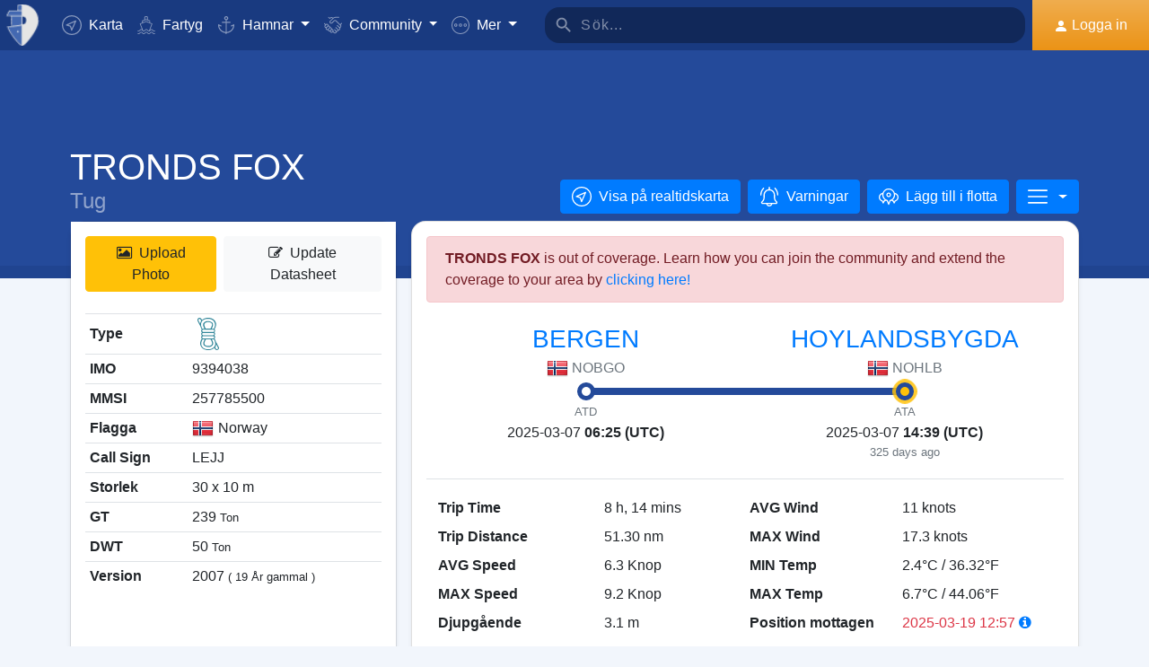

--- FILE ---
content_type: text/html; charset=UTF-8
request_url: https://www.myshiptracking.com/sv/vessels/tronds-fox-mmsi-257785500-imo-9394038
body_size: 19816
content:
<!doctype html>
<!--[if lt IE 7 ]> <html class="ie6"> <![endif]-->
<!--[if IE 7 ]>    <html class="ie7"> <![endif]-->
<!--[if IE 8 ]>    <html class="ie8"> <![endif]-->
<!--[if IE 9 ]>    <html class="ie9"> <![endif]-->
<!--[if (gt IE 9)|!(IE)]><!-->
<html lang="sv" class="">
<!--<![endif]-->

<head>
	<meta charset="utf-8">
	<meta http-equiv="X-UA-Compatible" content="IE=edge">
	<title>TRONDS FOX - Tug (IMO: 9394038, MMSI: 257785500) | MyShipTracking</title>
	<meta property="og:title" content="TRONDS FOX - Tug (IMO: 9394038, MMSI: 257785500) | MyShipTracking" />
			<meta property="og:description" content="Detaljer och realtidsposition för TRONDS FOX med MMSI 257785500, IMO 9394038 som är registrearad i [NO] Norway" />	<meta property="og:image" content="https://www.myshiptracking.com/welcome.png" />
	<meta property="og:url" content="//www.myshiptracking.com" />
	<meta property="og:locale" content="en_US" />
	<meta property="og:locale:alternate" content="el_GR" />
	<meta property="og:site_name" content="myShipTracking" />
			<meta name="description" content="Detaljer och realtidsposition för TRONDS FOX med MMSI 257785500, IMO 9394038 som är registrearad i [NO] Norway" />	<meta name="google" content="notranslate" />
			<meta name="viewport" content="width=device-width,minimum-scale=1,maximum-scale=5">
		<link rel="publisher" href="https://plus.google.com/113868301793616486670" />
	<link rel="search" type="application/opensearchdescription+xml" href="/opensearch.xml" title="Vessel search" />

	<link rel="icon" type="image/png" href="/icons-app/favicon-16x16.png" sizes="16x16">
	<link rel="icon" type="image/png" href="/icons-app/favicon-32x32.png" sizes="32x32">
	<link rel="icon" type="image/png" href="/icons-app/android-192x192.png" sizes="192x192">
	<link rel="apple-touch-icon" href="/icons-app/apple-touch-icon-180x180.png" sizes="180x180">
	<meta name="msapplication-config" content="/icons-app/browserconfig.xml">
		<meta name="application-name" content="MyShipTracking" />
	<meta name="theme-color" content="#193a80" />
	<meta name="msapplication-TileColor" content="#FFFFFF" />
	<meta name="msapplication-TileImage" content="/mstile-144x144.png" />
	<meta name="msapplication-square70x70logo" content="/mstile-70x70.png" />
	<meta name="msapplication-square150x150logo" content="/mstile-150x150.png" />
	<meta name="msapplication-wide310x150logo" content="/mstile-310x150.png" />
	<meta name="msapplication-square310x310logo" content="/mstile-310x310.png" />
	<meta name="google-site-verification" content="uPFxJAXm9suZezKN33sxTiUhIbtsTjCbRYhC8gCnkVA" />
	<meta name="apple-itunes-app" content="app-id=1403038386">
	<meta name="apple-touch-fullscreen" content="yes">
	<meta name="apple-mobile-web-app-title" content="MyShipTracking" />
	<meta name="application-name" content="MyShipTracking" />
	<meta name="apple-mobile-web-app-capable" content="yes">
	<meta name="apple-mobile-web-app-status-bar-style" content="black-translucent">
	<meta name="apple-mobile-web-app-status-bar" content="#fff">
	<meta name="ahrefs-site-verification" content="c7d60bb34ee66560ffcec26cfe4f498d66d26bb4475aee443c7ec5182e02023a">
	<meta name="google-signin-client_id" content="997120965929-9nd7pg9fdvhm95epbvau4kflgjgvhmq1.apps.googleusercontent.com">
	<script>
		var statsTrack = "";
		var adblock_enabled = false;
	</script>
	

		<script async src="https://pagead2.googlesyndication.com/pagead/js/adsbygoogle.js" onerror="adblock_enabled=true;"></script>
		<script src="https://apis.google.com/js/platform.js" async defer></script>
		<link rel="canonical" href="https://www.myshiptracking.com/sv/vessels/tronds-fox-mmsi-257785500-imo-9394038" />
	<link rel="alternate" href="https://www.myshiptracking.com/vessels/tronds-fox-mmsi-257785500-imo-9394038" hreflang="en" />
				<link rel="alternate" href="https://www.myshiptracking.com/da/vessels/tronds-fox-mmsi-257785500-imo-9394038" hreflang="da" />
				<link rel="alternate" href="https://www.myshiptracking.com/de/vessels/tronds-fox-mmsi-257785500-imo-9394038" hreflang="de" />
				<link rel="alternate" href="https://www.myshiptracking.com/el/vessels/tronds-fox-mmsi-257785500-imo-9394038" hreflang="el" />
				<link rel="alternate" href="https://www.myshiptracking.com/fr/vessels/tronds-fox-mmsi-257785500-imo-9394038" hreflang="fr" />
				<link rel="alternate" href="https://www.myshiptracking.com/nl/vessels/tronds-fox-mmsi-257785500-imo-9394038" hreflang="nl" />
				<link rel="alternate" href="https://www.myshiptracking.com/ru/vessels/tronds-fox-mmsi-257785500-imo-9394038" hreflang="ru" />
				<link rel="alternate" href="https://www.myshiptracking.com/sv/vessels/tronds-fox-mmsi-257785500-imo-9394038" hreflang="sv" />
		<link rel="alternate" href="https://www.myshiptracking.com/vessels/tronds-fox-mmsi-257785500-imo-9394038" hreflang="x-default" />
	<style>
		.qc-cmp-button.qc-cmp-secondary-button {
			border-color: #eee !important;
			background-color: #eee !important;
		}
	</style>
	<script>
		setTimeout(function(){
			var adbact="0";
			if(adblock_enabled){
				adbact="1";
			}
			$.ajax({
					url: "/requests/adblk.php?blk=" + adbact,
					keepActiveIfPageChange: true,
				});
		}, 20000);
		function isRunningStandalone() {
			return navigator.standalone || (window.matchMedia('(display-mode: standalone)').matches);
		}
		var appVersion = "?id=6.44.65467";
		var logged_in = false;
		var lang = "/sv";
		var isIndex = false;		var fs_secure_p;
		var fs_secure_k;
		var datePattern = "YYYY-MM-DD";
		var map2d = false;
		var embeded = false;
		var oldIE = false;
		var adS = true;
		var IE9 = false;
					var is_mob = false;
			var history_normal = true;
				var histObj = [];

		if ('serviceWorker' in navigator) {
			navigator.serviceWorker.register('/sw.js?id=6.44.65467')
				.then(function() {
					console.log('Service Worker Registered');
				});
		}

		function fspdata(data) {
			products = data["groups"][0]["items"];
			subscriptions = [];

			products.forEach(function(item) {
				if (('subscription' in item)) {
					subscriptions.push(item);
				}

			});
		}

		var captchaReady = false;
		var captchaCallback = function() {
			captchaReady = true;
		};
		var isMob = false;

		function isTouchDevice() {
			return 'ontouchstart' in document.documentElement;
		}

		if (isTouchDevice()) {
			isMob = true;
		}

		function clear_page() {

		}

		// if (window.self !== window.top) {
		// alert("Welcome");
		// }

		max_history_days = 10;
		allow_info = true;
		map_sel = false;
		demo = false;
		dateyear = 2026;
		plan_ads = 1;
		

		var lang_files = Object.create(null);
		lang_files['login_inform'] = "Du måste logga in först. Skapa ett konto GRATIS";
		lang_files['login_inform2'] = "Du måste vara inloggad för att använda denna funktion. Skapa ett GRATIS konto";
		lang_files['ok'] = "OK";
		lang_files['in_2_30_min'] = "Om 2 timmar och 30 minuter";
		lang_files['in_2_30_min1'] = "Om 2 timmar och 30 minuter";
		lang_files['in_30_min'] = "On 30 minuter";
		lang_files['nm'] = "nm";
		lang_files['knots'] = "Knop";
		lang_files['provide_all'] = "Du måste ange alla obligatoriska uppgifter. Var vänlig försök igen";
		lang_files['provide_pass'] = "Du måste ange ditt nuvarande lösenord";
		lang_files['register_error1'] = "Användarnamnet får bara innehålla siffror, bokstäver och understreck. Var vänlig försök igen. ";
		lang_files['register_error2'] = "Lösenordet måste vara minst 6 tecken långt. Var vänlig försök igen";
		lang_files['register_error3'] = "Lösenordet måste innehålla minst en siffra, en lite bokstav och en stor bokstav. Var vänlig försök igen";
		lang_files['register_error4'] = "Dina lösenord stämmer inte överens. Var vänlig försök igen ";
		lang_files['register_error5'] = "Dina e-postuppgifter stämmer inte överens. Var vänlig försök igen";
		lang_files['loading'] = "Laddar";
		lang_files['m'] = "m";
		lang_files['no_records'] = "Inga uppgifter hittade";
		lang_files['pt0'] = "Hamn";
		lang_files['pt1'] = "Marina";
		lang_files['pt2'] = "Ankarplats";
		lang_files['pt3'] = "Kanal";
		lang_files['pt4'] = "Bukt";
		lang_files['pa0'] = "Rapporterad av AIS";
		lang_files['pa1'] = "Detta är <b>INTE</b> en planerad ankomst. Beräkningen var baserad på historisk data ";
		lang_files['no_route'] = "Ingen ruttdata för detta fartyg";
		lang_files['rclick_close'] = "Högerklicka för att stänga";
		lang_files['arrivals'] = "Ankomster";
		lang_files['departures'] = "Avgångar";
		lang_files['changed_from'] = "Ändrad från %FROM% till %ON%";
		lang_files['pos_not_av'] = "Positionsdata är ej möjlig för detta fartyg ";
		lang_files['knots'] = "Knop";
		lang_files['old_pos'] = "GAMMAL POSITION";
		lang_files['show_v_info'] = "Visa uppskattade hamnanlöp";
		lang_files['show_p_info'] = "Visa positionsinformation";
		lang_files['speed'] = "Fart";
		lang_files['type'] = "Typ";
		lang_files['size'] = "Storlek";
		lang_files['destination'] = "Destination";
		lang_files['data_rec'] = "Data mottagen";
		lang_files['pos'] = "Position";
		lang_files['course'] = "Kurs";
		lang_files['status'] = "Status";
		lang_files['station'] = "Station";
		lang_files['pos_rec'] = "Position mottagen";
		lang_files['type'] = "Typ";
		lang_files['size'] = "Storlek";
		lang_files['flag'] = "Flagga";
		lang_files['draught'] = "Djupgående";
		lang_files['lng'] = "Lng";
		lang_files['lat'] = "Lat";
		lang_files['vessel_0'] = "Oidentifierat";
		lang_files['vessel_3'] = "Bogserbåt, SAR, Lotsbåt";
		lang_files['vessel_4'] = "Högfartsfartyg";
		lang_files['vessel_6'] = "Passagerarfartyg";
		lang_files['vessel_7'] = "Lastfartyg";
		lang_files['vessel_8'] = "Tankfartyg";
		lang_files['vessel_9'] = "Fritidsbåt, Annat";
		lang_files['vessel_10'] = "Fiskebåt";
		lang_files['vessel_11'] = "Basstation";
		lang_files['vessel_12'] = "Flygplan/Helikopter";
		lang_files['vessel_13'] = "Navigationshjälpmedel";
		lang_files['register_1_2'] = "1/2 steg klart";
		lang_files['register_activate_info'] = "Var vänlig och aktivera ditt konto genom att följa länken som skickats till din e-post. Länken är giltig i 24 timmar";
		lang_files['cancel'] = "Cancel";
	</script>

	<script type="text/javascript">
		var switchTo5x = true;
	</script>
	<link rel="manifest" href="/manifest.json">
	<link rel="preload" href="/scripts/base1.css?id=6.44.65467" as="style" onload="this.onload=null;this.rel='stylesheet'">
	<noscript><link rel="stylesheet" href="/scripts/base1.css?id=6.44.65467"></noscript>
</head>

<body id="body" class="normal_page theme-dark1  no_footer" data-root="https://webapiv2.navionics.com/dist/webapi/images" style="background-color:#f9f9f9;background-color:#f2f6fc;">
	<div id="fullbody" class="tooltip-gen" onclick="$(body).toggleClass('hide_headers');" title="Show headers"></div>
	<img width="6058" height="6058" alt="img" style="position: absolute; top: 0; left: 0; width: 99vw; height: 99vh; pointer-events: none; max-width: 99vw; max-height: 99vh;"  src="[data-uri]">
	<div id="wrapadBanner">
		<div class="adBanner"></div>
	</div>
	<style>
		#introval {
			display: none;
			transition-property: all;
			transform: translateX(0px);
			background: #f2f6fc;
		}

		#introval .loadinglogo {
			width: 20%;
			max-width: 70px;
		}

		.loadshow {
			display: flex !important;
			z-index: 999;
		}

		.loadinglogo {
			-webkit-animation: load-anim 1s infinite;
			animation: load-anim 1s infinite;
		}

		@-webkit-keyframes load-anim {
			0% {
				-webkit-transform: rotateY(0deg) scale(1);
			}

			100% {
				-webkit-transform: rotateY(360deg) scale(1);
			}
		}

		@keyframes load-anim {
			0% {
				transform: rotateY(0deg) scale(1);
			}

			100% {
				transform: rotateY(360deg) scale(1);
			}
		}

		#movetoside {
			position: absolute;
			overflow: hidden;
			width: 1px;
			height: 1px;
			top: -1px;
		}
	</style>
	<div id="introval" style="align-items: center;justify-content: center;left: 0;top: 0;right: 0;bottom: 0;position: fixed;" class="loadshow">
		<div style="width: 20%;max-width: 70px;" class="loadinglogo">
			<svg xmlns="http://www.w3.org/2000/svg" viewBox="0 0 100.98 132.84">
				<defs>
					<style>
						.cls-1 {
							fill: #fff;
						}

						.cls-2 {
							fill: #e0e3e6;
						}

						.cls-3 {
							fill: #fff;
						}
					</style>
				</defs>
				<g id="Layer_2" data-name="Layer 2">
					<g id="Layer_1-2" data-name="Layer 1">
						<path class="cls-1" d="M100.8,51.18A51.28,51.28,0,0,0,51,.06l-.89,0V0l-.58,0-.58,0V0L48,.06A51.46,51.46,0,0,0,37.38,1.49l-1.44.35-.08,1.48L35,19l-.05.94h-26l-.6.81A51,51,0,0,0,.88,35L0,37.65H13.46l.07,1L15.68,68.9l.06.91c-3.66.24-7.42.42-11.24.52l-2.92.08,1.13,2.7c10.33,24.63,35.34,54.61,44.56,58.74l2.23,1,.58-.26,1.65-.74C58.07,129,71.07,114.76,82,98.7,89.82,87.17,102.65,65.7,100.8,51.18Zm-38.56.15A12.65,12.65,0,0,1,50.75,64V38.67A12.65,12.65,0,0,1,62.24,51.33Z" />
						<path class="cls-2" d="M4.56,72.32C14.78,96.67,39.48,126.16,48.09,130V67.07C38.32,70,21.22,71.88,4.56,72.32Z" />
						<path class="cls-2" d="M10,21.93A49.11,49.11,0,0,0,2.78,35.65H48.09V21.93Z" />
						<path class="cls-2" d="M17.67,68.76c12-.86,23.08-2.45,30.29-4.57l.13,0V38.49H15.52Z" />
						<path class="cls-2" d="M37,19.1h11.1v-17A49.32,49.32,0,0,0,37.85,3.44Z" />
						<ellipse class="cls-3" cx="35.77" cy="86.74" rx="2.78" ry="2.33" />
					</g>
				</g>
			</svg>
		</div>
	</div>


	<div id="sound"></div>
	<div id="no-internet" class="alert-warning d-none">No Internet</div>
	<div id="myst-nav-bg" class="navbar-expand-lg navbar-dark top_blue"></div>
	<div id="myst-nav-subpage" class="d-flex justify-content-center align-items-stretch navbar-expand-lg navbar-dark top_blue">
		<a class="d-flex justify-content-center align-items-center px-2" href="#" onclick="histGoBack();">
			<div class="d-flex justify-content-center align-items-center px-2"><svg version="1.1" width="25" height="25" xmlns="http://www.w3.org/2000/svg" xmlns:xlink="http://www.w3.org/1999/xlink" x="0px" y="0px" viewBox="0 0 492 492" style="enable-background:new 0 0 492 492;" xml:space="preserve">
					<g>
						<g>
							<path d="M198.608,246.104L382.664,62.04c5.068-5.056,7.856-11.816,7.856-19.024c0-7.212-2.788-13.968-7.856-19.032l-16.128-16.12 C361.476,2.792,354.712,0,347.504,0s-13.964,2.792-19.028,7.864L109.328,227.008c-5.084,5.08-7.868,11.868-7.848,19.084 c-0.02,7.248,2.76,14.028,7.848,19.112l218.944,218.932c5.064,5.072,11.82,7.864,19.032,7.864c7.208,0,13.964-2.792,19.032-7.864 l16.124-16.12c10.492-10.492,10.492-27.572,0-38.06L198.608,246.104z" />
						</g>
					</g>
				</svg></div>
		</a>
		<div class="d-flex position-relative justify-content-center align-items-center flex-grow-1">
			<div id="myst-nav-subpage-txtGhost" class="txtGhost">MyShipTracking</div>
			<div class="txt position-absolute"></div>
		</div>
		<a class="d-flex justify-content-center align-items-center px-2" href="/sv/">
			<div class="d-flex justify-content-center align-items-center px-2"><svg version="1.1" width="25" height="25" xmlns="http://www.w3.org/2000/svg" xmlns:xlink="http://www.w3.org/1999/xlink" x="0px" y="0px" viewBox="0 0 512 512" style="enable-background:new 0 0 512 512;" xml:space="preserve">
					<g>
						<g>
							<path d="M256,0C115.39,0,0,115.39,0,256s115.39,256,256,256s256-115.39,256-256S396.61,0,256,0z M383.28,340.858l-42.422,42.422 L256,298.422l-84.858,84.858l-42.422-42.422L213.578,256l-84.858-84.858l42.422-42.422L256,213.578l84.858-84.858l42.422,42.422 L298.422,256L383.28,340.858z" />
						</g>
					</g>
				</svg></div>
		</a>
	</div>
	<nav id="myst-nav" class="navbar navbar-expand-lg mainnavbar navbar-dark top_blue">
		<div id="main-requests-loader">
			<div class="progress">
				<div class="progress-bar bg-danger progress-bar-striped progress-bar-animated" role="progressbar" aria-valuenow="100" aria-valuemin="0" aria-valuemax="100" style="width: 100%"></div>
			</div>
		</div>
		<a class="navbar-brand" href="/sv/">
			<img src="/misc/myst-logo.svg" onclick="resetAnimation(this);" alt="myshiptracking-logo" width="40" height="40" alt="">
		</a>
		<button class="navbar-toggler" type="button" data-toggle="collapse" data-target="#myst-dropdown" aria-controls="myst-dropdown" aria-expanded="false" aria-label="Toggle navigation">
			<span class="navbar-toggler-icon"></span>
		</button>
		<div class="collapse navbar-collapse main-navbar-collapse nav-items navbar-menu" id="myst-dropdown">
			<ul class="navbar-nav">
				<li class="nav-item">
					<a class="nav-link d-flex align-items-center" href="/sv/" data-toggle="collapse" data-target=".main-navbar-collapse.show">
						<div class="icon-myst icon-map mr-2"></div> Karta					</a>
				</li>
				<li class="nav-item">
					<a class="nav-link" href="/sv/vessels" data-toggle="collapse" data-target=".main-navbar-collapse.show"><span class="d-lg-none d-xl-inline"><svg version="1.1" xmlns="http://www.w3.org/2000/svg" xmlns:xlink="http://www.w3.org/1999/xlink" x="0px" y="0px" viewBox="0 0 501.338 501.338" style="enable-background:new 0 0 501.338 501.338;" xml:space="preserve">
								<g>
									<g>
										<g>
											<path d="M9.101,416.875c15.012,13.058,37.351,13.058,52.363,0l33.216-28.139c7.067-6.277,17.712-6.277,24.779,0L146.04,411.2 c1.123,1.727,2.729,3.085,4.619,3.904l2.048,1.728c15.014,13.042,37.338,13.042,52.352,0l33.237-28.149 c7.067-6.277,17.712-6.277,24.779,0l33.216,28.139c15.014,13.053,37.349,13.053,52.363,0l33.216-28.085 c7.065-6.271,17.703-6.271,24.768,0l33.237,28.149c15.016,13.048,37.347,13.048,52.363,0c4.495-3.809,5.051-10.54,1.243-15.035 c-3.809-4.495-10.54-5.051-15.035-1.243c-7.063,6.287-17.715,6.287-24.779,0l-33.237-28.149 c-15.01-13.051-37.342-13.051-52.352,0l-11.637,9.856l64.171-164.523c2.141-5.487-0.572-11.672-6.059-13.813l-57.269-22.4 c0-0.096,0.053-0.171,0.053-0.277v-53.333c0-4.659-3.023-8.778-7.467-10.176l-56.533-17.824V26.069 c0-12.597-12.608-26.069-48-26.069c-35.392,0-48,13.472-48,26.069v73.899l-56.533,17.899c-4.444,1.398-7.467,5.517-7.467,10.176 v53.333c0,0.096,0,0.181,0.053,0.277l-57.269,22.4c-5.487,2.142-8.2,8.326-6.059,13.813l59.243,151.872 c-14.899-10.179-34.788-9.031-48.416,2.795l-33.216,28.064c-7.065,6.282-17.714,6.282-24.779,0 c-4.495-3.809-11.226-3.252-15.035,1.243C4.05,406.335,4.606,413.066,9.101,416.875z M218.669,26.997 c2.059-2.005,10.667-5.664,26.667-5.664s24.608,3.659,26.667,5.664v66.24l-23.467-7.371c-2.084-0.65-4.316-0.65-6.4,0 l-23.467,7.403V26.997z M154.669,135.797l90.667-28.597l90.667,28.629v37.504l-86.784-33.899c-2.497-0.97-5.268-0.97-7.765,0 l-86.784,33.899V135.797z M93.826,219.979l151.509-59.211l151.52,59.179l-70.795,181.515c-0.368,1.061-0.563,2.174-0.576,3.296 c-5.506,1.015-11.175-0.514-15.424-4.16l-33.216-28.139c-15.014-13.053-37.349-13.053-52.363,0l-33.237,28.149 c-7.069,6.272-17.71,6.272-24.779,0l-3.307-2.795L93.826,219.979z"></path>
											<path d="M478.445,475.275v-0.011c-7.063,6.287-17.715,6.287-24.779,0l-33.237-28.149c-15.01-13.051-37.342-13.051-52.352,0 l-33.227,28.149c-7.065,6.282-17.714,6.282-24.779,0l-33.216-28.139c-15.014-13.053-37.349-13.053-52.363,0l-33.237,28.149 c-7.069,6.272-17.71,6.272-24.779,0l-33.237-28.149c-15.012-13.058-37.351-13.058-52.363,0l-33.205,28.139 c-7.065,6.282-17.714,6.282-24.779,0c-4.495-3.809-11.226-3.252-15.035,1.243s-3.252,11.226,1.243,15.035 c15.012,13.058,37.351,13.058,52.363,0l33.216-28.139c7.067-6.277,17.712-6.277,24.779,0l33.248,28.149 c15.014,13.042,37.338,13.042,52.352,0l33.237-28.149c7.067-6.277,17.712-6.277,24.779,0l33.216,28.139 c15.014,13.053,37.349,13.053,52.363,0l33.216-28.139c7.065-6.271,17.703-6.271,24.768,0l33.237,28.149 c15.016,13.048,37.347,13.048,52.363,0c4.495-3.809,5.051-10.54,1.243-15.035C489.671,472.022,482.94,471.466,478.445,475.275z"></path>
										</g>
									</g>
								</g>
							</svg></span> Fartyg</a>
				</li>
				<li class="nav-item dropdown dropdown-main " data-toggle="collapse" data-target=".main-navbar-collapse.show">
					<a class="nav-link dropdown-toggle" href="#" id="navbarPorts" role="button" data-toggle="dropdown" aria-haspopup="true" aria-expanded="false">
						<span class="d-lg-none d-xl-inline"><svg version="1.1" xmlns="http://www.w3.org/2000/svg" xmlns:xlink="http://www.w3.org/1999/xlink" x="0px" y="0px" viewBox="0 0 486.213 486.213" style="enable-background:new 0 0 486.213 486.213;" xml:space="preserve">
								<path d="M366,255.766l11.438,27.734l54.764-22.586c-10.409,86.801-79.1,156.472-167.876,166.306l-5.232,0.58l-0.987,0.987V181.201 h100.953v-30H258.107v-42.644c23.236-6.557,40.32-27.932,40.32-53.237c0-30.504-24.816-55.32-55.32-55.32s-55.32,24.817-55.32,55.32 c0,25.305,17.085,46.68,40.32,53.237v42.644H127.154v30h100.953v247.586l-0.987-0.987l-5.232-0.58 C133.11,417.386,64.42,347.715,54.01,260.914l54.764,22.586l11.438-27.734l-97.572-40.24v22.412 c0,54.604,20.115,106.996,56.638,147.525c35.047,38.89,82.458,63.942,133.999,70.923l29.829,29.828l29.829-29.828 c51.541-6.981,98.952-32.033,133.999-70.923c36.523-40.529,56.638-92.921,56.638-147.525v-22.412L366,255.766z M217.786,55.32 c0-13.962,11.359-25.32,25.32-25.32s25.32,11.359,25.32,25.32s-11.359,25.32-25.32,25.32S217.786,69.282,217.786,55.32z" />
							</svg></span> Hamnar					</a>
					<div class="dropdown-menu" aria-labelledby="navbarPorts">
						<a class="dropdown-item py-2 py-sm-1" href="/sv/ports">Hamnar</a>
						<a class="dropdown-item py-2 py-sm-1" href="/sv/ports-arrivals-departures/">Hamnanlöp</a>
						<a class="dropdown-item py-2 py-sm-1 ajax-black" href="/sv/contribute/add-new-port">Lägg till ny hamn</a>
					</div>
				</li>
				<li class="nav-item dropdown dropdown-main" data-toggle="collapse" data-target=".main-navbar-collapse.show">
					<a class="nav-link dropdown-toggle" href="#" id="navbarContribute" role="button" data-toggle="dropdown" aria-haspopup="true" aria-expanded="false">
						<span class="d-lg-none d-xl-inline"><svg version="1.1" xmlns="http://www.w3.org/2000/svg" xmlns:xlink="http://www.w3.org/1999/xlink" x="0px" y="0px" viewBox="0 0 512.03 512.03" style="enable-background:new 0 0 512.03 512.03;" xml:space="preserve">
								<g>
									<g>
										<path d="M508.429,197.774c-4.96-5.191-13.189-5.379-18.38-0.419c-0.143,0.136-0.282,0.276-0.419,0.419l-0.03,0.02l-32.7,32.7 l-101-101c-13.32-13.32-27.55-20.08-42.31-20.12h-0.1c-15.39,0-30.57,7.37-45.11,21.91l-51.59,51.61 c-4.015,4.043-9.482,6.308-15.18,6.29c-11.874-0.003-21.497-9.631-21.494-21.506c0.002-5.694,2.262-11.155,6.284-15.184 l79.25-79.25c17.966-18.064,42.413-28.19,67.89-28.12h89.9c7.18,0,13-5.82,13-13s-5.82-13-13-13h-89.9 c-27.488-0.077-54.185,9.201-75.7,26.31c-13.61-12.09-28.86-19-44.41-19.89c-17.21-1-33.7,5.41-46.43,18.15l-4.21,4.23l-25-25 c-5.078-5.081-13.314-5.083-18.395-0.005c-5.081,5.078-5.083,13.314-0.005,18.395l34.19,34.19c5.076,5.074,13.304,5.074,18.38,0 l13.43-13.43c7.51-7.51,16.66-11.18,26.48-10.58c9,0.55,18.25,4.62,26.94,11.84l-70.79,70.78 c-18.54,18.56-18.524,48.635,0.035,67.175c8.903,8.893,20.971,13.891,33.555,13.895c12.599,0.037,24.689-4.972,33.57-13.91 l51.61-51.59c18.42-18.41,33.6-19,50.76-1.79l121.6,121.61c8.378,8.409,8.378,22.011,0,30.42c-4.017,4.038-9.484,6.3-15.18,6.28 c-5.719,0.062-11.225-2.167-15.29-6.19l-42.37-42c-5.213-4.937-13.441-4.714-18.378,0.499c-4.782,5.049-4.744,12.969,0.088,17.971 l64.92,64.29c8.378,8.409,8.378,22.011,0,30.42c-8.391,8.385-21.989,8.385-30.38,0l-0.09-0.09l-3.68-3.53 c-0.553-0.613-1.123-1.217-1.71-1.81l-0.12-0.12l-28.7-28l-22-21.53c-5.026-5.127-13.257-5.209-18.384-0.183 c-5.127,5.026-5.209,13.257-0.183,18.384c0.123,0.126,0.249,0.249,0.377,0.369l3.15,3.09c0.26,0.3,0.52,0.59,0.81,0.87 l17.93,17.48l29.72,29.11c7.741,8.989,6.73,22.552-2.259,30.293c-8.485,7.307-21.159,6.87-29.121-1.003 c-0.25-0.25-0.52-0.49-0.79-0.72c-0.47-0.51-0.95-1-1.44-1.52l-34.71-34.72c-5.095-5.078-13.342-5.065-18.42,0.03 s-5.065,13.342,0.03,18.42l34.71,34.72c8.284,8.284,8.284,21.716,0,30c-8.284,8.284-21.716,8.284-30,0l-29-29 c9.44-24.429-2.711-51.885-27.14-61.325c-5.113-1.976-10.53-3.05-16.01-3.175c0.11-1.32,0.18-2.65,0.18-4 c0.022-26.184-21.186-47.428-47.37-47.45c-0.477,0-0.954,0.006-1.43,0.02c0-0.45,0-0.9,0-1.35 c0.027-26.184-21.177-47.432-47.36-47.459c-0.47-0.001-0.94,0.006-1.409,0.019c0-0.44,0-0.88,0-1.32 c-0.031-26.228-21.319-47.464-47.547-47.433c-11.755,0.014-23.086,4.387-31.803,12.273l-26.81-26.77 c-5.191-4.96-13.42-4.772-18.38,0.419c-4.801,5.025-4.801,12.936,0,17.961l26.72,26.72l-7.62,7.62 c-18.538,18.538-18.538,48.595,0.001,67.133c6.787,6.787,15.472,11.357,24.909,13.107c-7.904,24.997,5.953,51.669,30.95,59.572 c9.316,2.946,19.314,2.945,28.63-0.002c4.158,22.495,23.784,38.815,46.66,38.8c3.893,0.002,7.772-0.472,11.55-1.41 c3.46,23.253,23.431,40.463,46.94,40.45c12.602,0.034,24.694-4.975,33.58-13.91l7.26-7.28l26.12,26.13 c18.4,18.434,48.26,18.463,66.694,0.063c8.644-8.628,13.604-20.272,13.836-32.483c1.21,0.09,2.42,0.15,3.63,0.15 c24.808,0.045,45.45-19.053,47.33-43.79c2.295,0.333,4.611,0.5,6.93,0.5c26.228-0.004,47.487-21.27,47.482-47.498 c-0.001-9.16-2.652-18.124-7.632-25.812c25.146-7.551,39.41-34.058,31.858-59.204c-2.254-7.505-6.327-14.336-11.858-19.886 l-2.26-2.26l32.7-32.7C513.202,211.194,513.389,202.965,508.429,197.774z M40.872,305.054c-8.199-8.428-8.101-21.881,0.219-30.19 l24.37-24.37c8.305-8.479,21.911-8.621,30.39-0.316c8.479,8.305,8.621,21.911,0.316,30.39c-0.098,0.1-0.196,0.199-0.296,0.296 l-7.42,7.43l-17.19,17.18C62.753,313.75,49.148,313.561,40.872,305.054z M120.251,354.014l-0.23,0.24l-12,12 c-8.393,8.338-21.943,8.333-30.33-0.01c-8.371-8.405-8.371-21.995,0-30.4l11.75-11.74l0.47-0.45l17.68-17.7l6.7-6.69 c8.562-8.219,22.166-7.941,30.385,0.621c7.981,8.314,7.983,21.443,0.005,29.759l-0.94,0.94L120.251,354.014z M178.791,393.014 l-0.31,0.33l-9.4,9.41c-4.016,4.073-9.5,6.361-15.22,6.35v0c-11.869,0-21.49-9.622-21.49-21.49c0-5.638,2.216-11.05,6.17-15.07 l24.47-24.53c8.213-8.568,21.817-8.855,30.385-0.641c8.568,8.213,8.855,21.817,0.641,30.385c-0.204,0.213-0.413,0.422-0.626,0.626 l-2.42,2.42l-0.2,0.21L178.791,393.014z M239.541,429.794v0.04l-12,12c-4.021,4.039-9.491,6.3-15.19,6.28 c-11.869,0-21.49-9.621-21.49-21.49c0-5.624,2.204-11.023,6.14-15.04l12.24-12.26c8.585-8.195,22.188-7.88,30.383,0.705 C247.584,408.367,247.547,421.501,239.541,429.794z" />
									</g>
								</g>
							</svg></span> Community
					</a>
					<div class="dropdown-menu" aria-labelledby="navbarContribute">
						<a class="dropdown-item py-2 py-sm-1" href="/sv/pricing/contributors">Plans</a>
						<a class="dropdown-item py-2 py-sm-1 ajax-black" href="/sv/contribute/add-new-port">Lägg till ny hamn</a>
						<a class="dropdown-item py-2 py-sm-1" href="/sv/help-center/contributors/add-your-station">Lägg till station</a>
						<a class="dropdown-item py-2 py-sm-1" href="/sv/contact-us">Rapportera fel</a>
						<a class="dropdown-item py-2 py-sm-1" href="/sv/contact-us">Förslag</a>
					</div>
				</li>
				<li class="nav-item dropdown dropdown-main" data-toggle="collapse" data-target=".main-navbar-collapse.show">
					<a class="nav-link dropdown-toggle" href="#" id="navbarMore" role="button" data-toggle="dropdown" aria-haspopup="true" aria-expanded="false">
						<svg version="1.1" xmlns="http://www.w3.org/2000/svg" xmlns:xlink="http://www.w3.org/1999/xlink" x="0px" y="0px" viewBox="0 0 76 76" style="enable-background:new 0 0 76 76;" xml:space="preserve">
							<g>
								<path id="More_Details__x28_3_x29_" d="M38,0C17,0,0,17,0,38s17,38,38,38s38-17,38-38S59,0,38,0z M38,72C19.2,72,4,56.8,4,38 S19.2,4,38,4s34,15.2,34,34S56.8,72,38,72z M38,31c-3.9,0-7,3.1-7,7s3.1,7,7,7s7-3.1,7-7S41.9,31,38,31z M38,41c-1.7,0-3-1.4-3-3 c0-1.7,1.3-3,3-3s3,1.3,3,3C41,39.6,39.7,41,38,41z M58,31c-3.9,0-7,3.1-7,7s3.1,7,7,7s7-3.1,7-7S61.9,31,58,31z M58,41 c-1.7,0-3-1.4-3-3c0-1.7,1.3-3,3-3s3,1.3,3,3C61,39.6,59.7,41,58,41z M18,31c-3.9,0-7,3.1-7,7s3.1,7,7,7s7-3.1,7-7S21.9,31,18,31z M18,41c-1.7,0-3-1.4-3-3c0-1.7,1.3-3,3-3s3,1.3,3,3C21,39.6,19.7,41,18,41z" />
							</g>
						</svg> <span class="d-lg-none d-xl-inline">Mer</span>
					</a>
					<div class="dropdown-menu mb-1 mb-md-0" aria-labelledby="navbarMore">
						<a class="dropdown-item d-none" href="/sv/services/pricing-plans">Pricing</a>
						<a class="dropdown-item" href="https://api.myshiptracking.com">API for AIS Data Services</a>
						<a class="dropdown-item d-none" href="/sv/services/credits">Credits</a>
						<a class="dropdown-item py-2 py-sm-1" href="https://itunes.apple.com/us/app/myshiptracking/id1403038386">iOS App</a>
						<a class="dropdown-item py-2 py-sm-1" href="https://play.google.com/store/apps/details?id=com.nativity.myshiptracking">Android App</a>
						<a class="dropdown-item py-2 py-sm-1" href="/sv/help-center/contributors/add-your-station">Dela AIS-data med oss</a>
						<a class="dropdown-item py-2 py-sm-1" href="/sv/more/embed-our-map">Bädda in karta</a>
						<a class="dropdown-item py-2 py-sm-1" href="/sv/help-center/intro">Hjälpcenter</a>
						<a class="dropdown-item py-2 py-sm-1" href="/sv/contact-us">Kontakta oss</a>
					</div>
				</li>
			</ul>
							<button type="button" onclick="open_login_window();" class="btn btn-warning btn-block profile-out-mob fullwidth" data-toggle="collapse" data-target=".main-navbar-collapse.show">Logga in</button>
					</div>
		<div id="topsearchbar" class="topsearchbar navbar-nav ml-md-auto">
			<div class="topsearchbar-inner">
				<div class="search-icon"><svg viewBox="0 0 24 24" height="100%" width="100%">
						<path d="M15.5 14h-.79l-.28-.27C15.41 12.59 16 11.11 16 9.5 16 5.91 13.09 3 9.5 3S3 5.91 3 9.5 5.91 16 9.5 16c1.61 0 3.09-.59 4.23-1.57l.27.28v.79l5 4.99L20.49 19l-4.99-5zm-6 0C7.01 14 5 11.99 5 9.5S7.01 5 9.5 5 14 7.01 14 9.5 11.99 14 9.5 14z"></path>
					</svg></div>
				<div class="search-bar-input-outer">
					<input type="text" id="searchinp" name="searchinp" autocomplete="off" size="1" aria-label="Sök" placeholder="Sök...">
				</div><button type="button" class="close close-search px-3 no-outline" onclick="close_search();event.preventDefault();event.stopPropagation();" data-dismiss="modal" aria-label="Close">
					<div aria-hidden="true" class="close-x"></div>
				</button>
			</div>
			<div class="topsearchbar-results allowScroll">
			</div>
			<div class="topsearchbar-white"></div>
		</div>
					<div onclick="open_login_window();" class="navbar-nav profile-out">
				<ul class="navbar-nav nav-link">
					<li class="nav-item">
						<span class="d-lg-none d-xl-inline">
							<svg class="bi bi-person-fill" width="1em" height="1em" viewBox="0 0 16 16" fill="currentColor" xmlns="http://www.w3.org/2000/svg">
								<path fill-rule="evenodd" d="M3 14s-1 0-1-1 1-4 6-4 6 3 6 4-1 1-1 1H3zm5-6a3 3 0 100-6 3 3 0 000 6z" clip-rule="evenodd" />
							</svg>
						</span>
						Logga in					</li>
				</ul>
			</div>
						<div id="login_box" tabindex="-1" class="">
		</div>
	</nav>
	<script>
	window.dataLayer = window.dataLayer || [];
	function gtag(){dataLayer.push(arguments);}
	gtag('js', new Date());

	gtag('config', 'G-EC6SQ8151Q');
	</script>
	<script type="text/javascript" src="/scripts/base1.js?id=6.44.65467"></script>
		<div id="backTouch"><span>SWIPE TO GO BACK</span></div>
	<div id="content">
				<script>
			$('#introval').css("background-color", "transparent");
			$('#introval').removeClass("loadshow");
		</script>
		<div id="mobHeader"></div>
		<div id="content_wr" class="d-flex flex-grow-1 w-100 h-100">
			<div id="pageleft-side" class="sidebar shadow-sm bg-light hide d-none">
				<div class="toggle rounded-right baricon" onclick="togglePageFilters();"></div>
				<div class="content-outer">
					<div id="pageleft-side-content"></div>
				</div>
			</div>
			<div id="content_mainmap" class="noselect" style="display: none;"></div>
			<div id="content_in" style="">
				<div id="content_in_txt"><div class="pageTopBlueBG">
</div>
<div class="toMobHeader mst-hrz-bar">
	<div class="item no_redirect order-0" href="#ft-trip">TRIP</div>
	<div class="item no_redirect order-1" href="#ft-position">POSITION</div>
	<div class="item no_redirect order-2 d-block d-lg-none" href="#ft-info-mob">INFO</div>
	<div class="item no_redirect order-3" href="#ft-portcalls">PORT CALLS</div>
	<div class="item no_redirect order-4" href="#ft-visitedports">VISITED PORTS</div>
	<div class="item no_redirect order-5" href="#ft-lasttrips">LAST TRIPS</div>
	<div class="item no_redirect order-5" href="#ft-events">EVENTS</div>
	<div class="item no_redirect order-6 order-lg-2" href="#ft-weather">WEATHER</div>
</div>
<div class="toMobShow mb-2"></div>
<div id="ft-info" class="container">
	<div class="row justify-content-center pt-sm-2 d-none d-sm-flex">
					<div class="myst-ad-block adsz-728" data-adv="728" data-alt="728.php"></div>
			</div>
</div>
<div class="container-fluid sticky-blue sticky-header">
	<div class="container">
		<div class="row ">
			<div class="d-flex flex-column flex-sm-row w-100 toMobHide">
				<div class="d-flex p-2 text-center text-sm-left flex-grow-1 justify-center-sm">
					<div class="txt-rmv-margin d-flex flex-column align-self-center mb-3 mt-2 text-white">
						<div class="">
							<h1 class="mb-0">TRONDS FOX</h1>
						</div>
						<div class="">
							<h2 class="mb-0 h4 opacity-50">Tug</h2>
						</div>
					</div>
				</div>
				<div class="d-flex align-items-end justify-content-center no-highlight p-md-2 px-2 pt-0 pb-2 toMobFooter">
					<a class="btn btn-primary d-flex align-items-center" href="/sv/?mmsi=257785500" role="button">
						<div class="icon-myst icon-map mr-lg-2"></div><span class="d-none d-lg-block">Visa på realtidskarta</span>
					</a>

					<a class="btn btn-warning ajax-black d-flex d-lg-none align-items-center ml-2 mb-0" href="/sv/photos/upload-photo?type=0&mmsi=257785500" role="button">
						<div class="icon-myst icon-black icon-photo mr-lg-2"></div><span class="d-none d-lg-block">Upload Photo</span>
					</a>


					<button type="button" class="btn btn-primary d-flex align-items-center ml-2 mb-0" aria-label="Varningar" href="/sv/alerts/new-alert-2?mmsi=257785500" role="button" onclick="modalCloseFocus = this;create_alert( $(this).attr('href') , true);">
						<div class="icon-myst icon-bell mr-lg-2"></div><span class="d-none d-lg-block">Varningar</span>
					</button>
					<button type="button" class="btn btn-primary d-flex align-items-center ml-2 mb-0" aria-label="Lägg till i flotta" onclick="login_alert();"><div class="icon-myst icon-fleet mr-lg-2 "></div><span class="d-none d-lg-block">Lägg till i flotta</span></button>					<div class="dropdown d-flex align-items-center">
						<button class="btn dropdown-toggle btn-primary d-flex align-items-center ml-2 mb-0" type="button" id="dropdownMenuButton" data-toggle="dropdown" aria-haspopup="true" aria-expanded="false" aria-label="More">
							<div class="icon-myst icon-menu mb-0 mr-lg-2"></div>
						</button>
						<div class="dropdown-menu dropdown-menu-right" aria-labelledby="dropdownMenuButton">
							<a class="dropdown-item ajax-black" href="/sv/user/vessel-wiki?mmsi=257785500">Update Datasheet</a>
						</div>
					</div>
				</div>
			</div>
		</div>
	</div>
</div>
<div class="container">
	<div class="row overflow-hidden">
		<div class="col-xl-4 col-lg-4 pl-2 pr-2 d-flex flex-column ">
			<div class="card shadow-sm mb-2 mb-lg-3 d-flex flex-grow-1 overflow-hidden bg-transparent">
				<div id="asset-main-image" onclick="openlargephoto('16283');" class="rel profile_img ">
					<picture>
													<source srcset="
								https://photos.myshiptracking.com/vessel/size:400/photoid:1409-5480c829-5265-4bcf-9a42-f29a8b811fab/name:tronds-fox.webp 400w,
								https://photos.myshiptracking.com/vessel/size:1000/photoid:1409-5480c829-5265-4bcf-9a42-f29a8b811fab/name:tronds-fox.webp 1000w" type="image/webp">
							<source srcset="
								https://photos.myshiptracking.com/vessel/size:400jpg/photoid:1409-5480c829-5265-4bcf-9a42-f29a8b811fab/name:tronds-fox.jpg 400w, 
								https://photos.myshiptracking.com/vessel/size:1000jpg/photoid:1409-5480c829-5265-4bcf-9a42-f29a8b811fab/name:tronds-fox.jpg 1000w" type="image/jpeg">
							<img class="card-img-top" src="https://photos.myshiptracking.com/vessel/size:400jpg/photoid:1409-5480c829-5265-4bcf-9a42-f29a8b811fab/name:tronds-fox.jpg" alt="image" onError="$('.profile_img').addClass('noimage')">
											</picture>
					<div id="" class="uploadimage" href="/sv/photos/upload-photo?type=0&mmsi=257785500" role="button" onclick="modalCloseFocus = this;create_alert( $(this).attr('href') , true);">
						<div class="icon-photo"></div>
						<span>Upload Photo</span>
					</div>
											<div class="bg" style="background-image:url(https://photos.myshiptracking.com/vessel/size:400/photoid:1409-5480c829-5265-4bcf-9a42-f29a8b811fab/name:tronds-fox.webp);"></div>
									</div>
				<div class="myst-ad-block adsz-map m-2 dis900-hide" style="min-height: 55px;text-align:center;width: 100%;margin-left: 0 !important;margin-right: 0 !important;" data-adv="map" data-alt="map.php"></div>
				<div id="vsl-info-card" class="card-body p-2 p-sm-3 d-none d-lg-block bg-white">
					<div class="d-none d-lg-flex align-items-center justify-content-between mb-4">
						<div class="d-inline-flex align-items-center w-100">
							<a class="btn btn-warning ajax-black flex-grow-1" href="/sv/photos/upload-photo?type=0&mmsi=257785500" role="button"><i class="fa fa-image mr-1"></i> Upload Photo</a>
							<a class="btn btn-light ajax-black flex-grow-1 ml-2" href="/sv/user/vessel-wiki?mmsi=257785500" role="button"><i class="fa fa-edit mr-1"></i> Update Datasheet</a>
						</div>
					</div>
					<table class="table table-sm my-2">
						<tbody>
							<tr>
								<th class="align-middle">Type</th>
								<td>
									<div class="vicon fixIcon icon3 align-middle"></div>
								</td>
							</tr>
							<tr>
								<th>IMO</th>
								<td>9394038</td>
							</tr>
							<tr>
								<th>MMSI</th>
								<td>257785500</td>
							</tr>
							<tr>
								<th>Flagga</th>
								<td><div class="pflag"><img class="flag_line" src="/icons/flags2/24/NO.png" alt="Flag" title="Norway"/> Norway</div></td>
							</tr>
							<tr>
								<th>Call Sign</th>
								<td>LEJJ</td>
							</tr>
							<tr>
								<th>Storlek</th>
								<td>30 x 10 m</td>
							</tr>
							<tr>
								<th>GT</th>
								<td>239 <small>Ton</small></td>
							</tr>
							<tr>
								<th>DWT</th>
								<td>50 <small>Ton</small></td>
							</tr>
							<tr>
								<th>Version</th>
								<td>2007 <small> ( 19 År gammal )</small></td>
							</tr>
							<tr class="d-none">
								<th>Status</th>
								<td><span class="badge badge-success">Active</span></td>
							</tr>
							<tr class="d-none">
								<th>Ägare</th>
								<td><a href="#"></a></td>
							</tr>
						</tbody>
					</table>
				</div>
			</div>
		</div>

		<div id="ft-trip" class="col-xl-8 col-lg-8 pl-2 pr-2 d-flex flex-column">
			<div class="">
				<div class="card shadow-sm mb-3 w-100">
					<div class="card-header myst-card-header d-block d-lg-none">
						<h3 class="mb-0 h5">Current Trip</h3>
					</div>
					<div class="card-body p-2 p-sm-3">
													<div class="alert alert-danger" role="alert">
								<strong>TRONDS FOX</strong> is out of coverage. Learn how you can join the community and extend the coverage to your area by <a href="/sv/help-center/contributors/add-your-station">clicking here!</a>
							</div>
						
								<div id="vpage-current-trip" class="d-flex flex-grow-1 overflow-hidden text-center" data-currentpage="0">
			<div class="p-2 route-box route-box-left hide d-none"> 
				<div class="route-left align-self-center"></div>
			</div>
			<div class="d-flex flex-grow-1 overflow-hidden">
				<div class="vpage-trip-slider d-flex flex-grow-1 w-100 transition-translatex" style="transform:translatex(0px);"> 
																<div class="flex-grow-1 w-50-force myst-arrival-cont">
							<div class="d-flex flex-column my-1">
																<div class=""><h3 class="text-truncate m-1"><a href="/sv/ports/port-of-bergen-in-norway-id-102">BERGEN</a></h3></div>
								<div class="pb-1 text-truncate text-muted flag-pos"><div class="d-flex justify-content-center align-items-center"><img class="flag_line pr-1 tooltip-delay" src="/icons/flags2/24/NO.png" alt="Flag" title="Norway"/> NOBGO</div></div> 
								<div class="myst-arrival-graph d-flex justify-content-center"><div class="myst-arrival-graph-circle"></div><div class="myst-arrival-graph-line"></div>
								
									<div class="myst-arrival-graph-circle justify-content-center stopped d-none">
										<svg version="1.1" xmlns="http://www.w3.org/2000/svg" xmlns:xlink="http://www.w3.org/1999/xlink" x="0px" y="0px" viewBox="0 0 486.213 486.213" style="enable-background:new 0 0 486.213 486.213;" xml:space="preserve"> <path d="M366,255.766l11.438,27.734l54.764-22.586c-10.409,86.801-79.1,156.472-167.876,166.306l-5.232,0.58l-0.987,0.987V181.201 h100.953v-30H258.107v-42.644c23.236-6.557,40.32-27.932,40.32-53.237c0-30.504-24.816-55.32-55.32-55.32s-55.32,24.817-55.32,55.32 c0,25.305,17.085,46.68,40.32,53.237v42.644H127.154v30h100.953v247.586l-0.987-0.987l-5.232-0.58 C133.11,417.386,64.42,347.715,54.01,260.914l54.764,22.586l11.438-27.734l-97.572-40.24v22.412 c0,54.604,20.115,106.996,56.638,147.525c35.047,38.89,82.458,63.942,133.999,70.923l29.829,29.828l29.829-29.828 c51.541-6.981,98.952-32.033,133.999-70.923c36.523-40.529,56.638-92.921,56.638-147.525v-22.412L366,255.766z M217.786,55.32 c0-13.962,11.359-25.32,25.32-25.32s25.32,11.359,25.32,25.32s-11.359,25.32-25.32,25.32S217.786,69.282,217.786,55.32z"></path></svg>
										<div class="position-absolute spinner-grow text-warning" role="status"></div>
									</div>
									
																		<div class="myst-arrival-graph-line-arrived progress-bar" style="width:100%;"></div>
																	</div>
								<div class=""><small class="text-truncate text-muted tooltip-myst" title="Actual Time of Departure">ATD</small></div>
								<div class="px-1"><span class="line">2025-03-07</span> <span class="line"><b>06:25 (UTC)</b></span></div>
															</div>
						</div>
										
					
											<div class="flex-grow-1 w-50-force myst-arrival-cont arrived z1">
							<div class="d-flex flex-column my-1">
																<div class=""><h3 class="text-truncate m-1"><a href="/sv/ports/port-of-hoylandsbygda-in-norway-id-5324">HOYLANDSBYGDA</a></h3></div>
								<div class="pb-1 text-truncate text-muted flag-pos"><div class="d-flex justify-content-center align-items-center"><img class="flag_line pr-1 tooltip-delay" src="/icons/flags2/24/NO.png" alt="Flag" title="Norway"/> NOHLB</div></div>
								<div class="myst-arrival-graph d-flex justify-content-center"><div class="myst-arrival-graph-circle"></div>
									<div class="myst-arrival-graph-line d-none" style="width:50%;"></div><div class="position-absolute spinner-grow text-warning" role="status"></div>
								</div>
								<div class=""><small class="text-truncate text-muted">ATA</small></div>
								<div class="px-1"><span class="line">2025-03-07</span> <span class="line"><b>14:39 (UTC)</b></span></div>
								<div class="d-flex justify-content-center px-1"><small class="text-truncate text-muted">325 days ago</small></div>
							</div>
						</div>
										
														</div>
			</div>
			<div class="p-2 route-box route-box-right hide d-none">
				<div class="route-right align-self-center"></div>
			</div>
		</div>
		<script>
						$('#vpage-current-trip').MyST_swiper({moreDest: 0 });
					</script>
	
						
						<div class="d-flex border-top flex-column flex-sm-row pt-sm-2 mt-3">
							<div class=""></div>
							<div class="p-sm-2 mt-3 mt-sm-0 flex-fill">
								<table class="table table-borderless table-sm mb-0">
																			<tbody class="tbody-md-50">
											<tr>
												<th>Trip Time</th>
												<td>8 h, 14 mins</td>
											</tr>
											<tr>
												<th>Trip Distance</th>
												<td>51.30 nm</td>
											</tr>
											<tr>
												<th>AVG Speed</th>
												<td>6.3 Knop</td>
											</tr>
											<tr>
												<th>MAX Speed</th>
												<td>9.2 Knop</td>
											</tr>
											<tr>
												<th>Djupgående</th>
												<td>3.1 m</td>
											</tr>
										</tbody>
										<tbody class="tbody-md-50">
											<tr>
												<th>AVG Wind</th>
												<td>11 knots</td>
											</tr>
											<tr>
												<th>MAX Wind</th>
												<td>17.3 knots</td>
											</tr>
											<tr>
												<th>MIN Temp</th>
												<td>2.4°C / 36.32°F</td>
											</tr>
											<tr>
												<th>MAX Temp</th>
												<td>6.7°C / 44.06°F</td>
											</tr>
											<tr>
												<th>Position mottagen</th>
												<td><span class="text-danger">2025-03-19 12:57</span></span> <i class="fa fa-info-circle text-primary tooltip-myst-tap " title="2025-03-19 12:57"></i></td>
											</tr>
										</tbody>
																	</table>
							</div>
						</div>
					</div>
				</div>
			</div>
			<div id="ft-position" class="d-flex flex-grow-1">
				<div class="card card-map shadow-sm mb-3 w-100 d-flex flex-grow-1 bg-transparent">
					<div class="card-header myst-card-header d-block d-lg-none">
						<h3 class="mb-0 h5">Current Position</h3>
					</div>
					<div class="card-body p-2 p-sm-4 position-relative bg-transparent">
						<table class="table table-sm table-borderless my-0 w-50 w-sm-75">
							<tbody>
								<tr>
									<th>Longitud</th>
									<td>---</td>
								</tr>
								<tr>
									<th>Latitude</th>
									<td>---</td>
								</tr>
								<tr>
									<th>Status</th>
									<td>Moored</td>
								</tr>
								<tr>
									<th>Fart</th>
									<td><i class="fa fa-anchor small"></i></td>
								</tr>
								<tr>
									<th>Kurs</th>
									<td>244°</td>
								</tr>
								<tr>
									<th>Område</th>
									<td>North Sea</td>
								</tr>
								<tr>
									<th>Station</th>
									<td>T-AIS</td>
								</tr>
								<tr>
									<th>Position mottagen</th>
									<td><span class="text-danger">2025-03-19 12:57</span></span> <i class="fa fa-info-circle text-primary tooltip-myst-tap " title="2025-03-19 12:57"></i></td>
								</tr>
							</tbody>
						</table>
						<div class="d-flex justify-content-center d-none d-md-block d-lg-none"><a role="button" class="btn btn-primary d-flex align-items-center mb-1" href="/sv/?mmsi=257785500" aria-label="Visa på realtidskarta">
								<div class="icon-myst icon-map mr-2"></div><span class="d-block">Visa på realtidskarta</span>
												</a></div>
						<div id="map_locator_top"></div>
						<canvas id="map_locator"></canvas>
						<script>
							canvas_map_generate("map_locator", 4, 59.78885, 5.79072, 244, 0, "3");
						</script>
					</div>
				</div>
			</div>
		</div>

		<div id="ft-info-mob" class="col-xl-8 col-lg-8 pl-2 pr-2 d-flex d-lg-none flex-column ">
			<div class="">
				<div class="card shadow-sm mb-3 w-100">
					<div class="card-header myst-card-header d-block d-lg-none">
						<h3 class="mb-0 h5">Info</h3>
					</div>
					<div id="vsl-info-card-mob" class="card-body p-2 p-sm-3">
						info
					</div>
					<script>
						$("#vsl-info-card-mob").html($('#vsl-info-card').html());
					</script>
				</div>
			</div>
		</div>

		<div class="mst-flex-wrapper order-10 order-lg-2">
			<div class="mst-flex-item mst-flex-60 pl-2 pr-2 toMobHide">
				<div class="card shadow-sm mb-3 flex-grow-1 w-100">
					<div class="card-header myst-card-header">
						<h3 class="mb-0 h5">Information</h3>
					</div>
					<div class="card-body p-3 p-sm-3" style="font-size:90%;">
						<nav class="" aria-label="breadcrumb">
							<ol class="breadcrumb d-none d-lg-flex" itemscope itemtype="http://schema.org/BreadcrumbList">
								<li class="breadcrumb-item" itemprop="itemListElement" itemscope itemtype="http://schema.org/ListItem"><a href="/sv/" itemprop="item" rel="home"><span itemprop="name">MyShipTracking</span>
										<meta itemprop="position" content="1" />
									</a></li>
								<li class="breadcrumb-item" itemprop="itemListElement" itemscope itemtype="http://schema.org/ListItem"><a href="/sv/vessels" itemprop="item"><span itemprop="name">Fartyg</span>
										<meta itemprop="position" content="2" />
									</a></li>
								<li class="breadcrumb-item" itemprop="itemListElement" itemscope itemtype="http://schema.org/ListItem"><a href="/sv/vessels?vessel_type=3" itemprop="item"><span itemprop="name">Bogserbåt, SAR, Lotsbåt</span>
										<meta itemprop="position" content="3" />
									</a></li>
								<li class="breadcrumb-item active" itemprop="itemListElement" itemscope itemtype="http://schema.org/ListItem" aria-current="page">
									<span itemprop="name">TRONDS FOX</span>
									<meta itemprop="position" content="4" />
								</li>
							</ol>
						</nav>
						<p>The current position of <strong>TRONDS FOX</strong> is in <strong>North Sea</strong> with coordinates <strong>59.78885° / 5.79072°</strong> as reported on <strong>2025-03-19 12:57</strong> by AIS to our vessel tracker app. The vessel's current speed is <strong>0 Knop</strong> and is currently inside the port of <strong>HOYLANDSBYGDA</strong>. </p><p>The vessel <strong>TRONDS FOX</strong> (IMO: 9394038, MMSI: 257785500) is a <strong>Tug</strong> that was built in 2007 <small> ( 19 År gammal )</small>. It's sailing under the flag of <strong>[NO] Norway</strong>. </p><p>In this page you can find informations about the vessels current position, last detected port calls, and current voyage information. If the vessels is not in coverage by AIS you will find the latest position.
</p><p>The current position of <strong>TRONDS FOX</strong> is detected by our AIS receivers and we are not responsible for the reliability of the data. The last position was recorded while the vessel was in Coverage by the Ais receivers of our vessel tracking app.</p><p>The current draught of <strong>TRONDS FOX</strong> as reported by AIS is <strong>3.1 meters</strong></p>					</div>
				</div>
			</div>
			<div id="ft-weather" class="mst-flex-item mst-flex-40 pl-2 pr-2">
				<div class="card shadow-sm mb-3 w-100 d-flex flex-grow-1">
					<div class="card-header myst-card-header">
						<h3 class="mb-0 h5">Weather</h3>
					</div>
					<div class="card-body d-flex flex-column p-2 p-sm-3">
						<table class="table table-sm table-borderless mb-2 w-100">
							<tbody>
								<tr>
									<th>Temperature</th>
									<td>1.4°C / 34.52°F</td>
								</tr>
								<tr>
									<th>Wind Speed</th>
									<td>1 knots</td>
								</tr>
								<tr>
									<th>Direction</th>
									<td>334° NNW</td>
								</tr>
								<tr>
									<th>Pressure</th>
									<td>1024.3 hPa</td>
								</tr>
								<tr>
									<th>Humidity</th>
									<td>77.6 %</td>
								</tr>
								<tr>
									<th>Cloud Coverage</th>
									<td>4 %</td>
								</tr>
							</tbody>
						</table>
						<div id="windbarb" class="d-flex flex-grow-1 flex-shrink-1 justify-content-center bg-sea"></div>
													<script>
								drawBarb("windbarb", 1, 334, 160, 160, 2);
							</script>
											</div>
					<div class="card-footer text-center text-muted">
						<small>Weather data is based on GFS model</small>
					</div>
				</div>
			</div>
						<div class="mst-flex-item mst-flex-33 pl-0 pr-0 pl-sm-2 pr-sm-2 toMobHide">
				<div class="card shadow-sm mb-3 w-100 d-flex flex-grow-1">
					<div class="card-body d-flex justify-content-center p-0 p-sm-3">
						<div class="myst-ad-block adsz-300" data-adv="300" data-alt="300xnotifications.php"></div>
					</div>
				</div>
			</div>
			<div class="mst-flex-item mst-flex-33 pl-sm-2 pr-sm-2 d-none mst-xl-flex  toMobHide">
				<div class="card shadow-sm mb-3 w-100 d-flex flex-grow-1">
					<div class="card-body d-flex justify-content-center p-0 p-sm-3">
						<div class="myst-ad-block adsz-300" data-adv="300" data-alt="300x3D.php"></div>
					</div>
				</div>
			</div>
						<div id="ftcompany" class="mst-flex-item mst-flex-33 flex-grow-1 pl-2 pr-2">
				<div class="card shadow-sm mb-3 w-100 d-flex flex-grow-1">
					<div class="card-header myst-card-header">
						<h3 class="mb-0 h5">Featured Company</h3>
					</div>
					<div class="card-body p-2 p-sm-3">
						<div id="companysect">

						</div>
						<script>
							$.ajax({
								type: "GET",
								url: "/requests/contributorMap.php?lat=59.78885&lng=5.79072&data=full",
								cache: true,
								error: function(jqXHR, exception) {
									//Error on loading
								},
								success: function(data, textStatus, request) {
									data = JSON.parse(data);
									if (data["ID"]) {
										var website = "";
										var cat = "";
										var tel = "";
										if (data["CAT"]) {
											cat = `</br>Category: ` + data["CAT"];
										}
										if (data["TEL"]) {
											tel = `</br>TEL: ` + data["TEL"];
										}
										if (data["WEBSITE"] && data["WEBSITE_BUTTON"]) {
											website = `</br><a type="button" href="/requests/external.php?type=1&id=` + data["ID"] + `" class="outside btn btn-success mt-2">Visit Website</a>`;
										}
										$("#companysect").html(`
										<div class="alert alert-info text-center mb-0" role="alert">
											<strong class="h4">` + data["NAME"] + `</strong>
											` + cat + `
											` + tel + `
											` + website + `
											</br><a type="button" href="/sv/help-center/contributors/list-your-company" class="btn btn-primary mt-2">List your company!</a>
										</div>
										`);
									}
								}
							});
						</script>
						<div class="alert alert-warning d-none" role="alert">
							<strong>Limited time offer</strong> - Install a base station receiver to your area and list your company on MyShipTracking <strong>Free forever</strong>!
						</div>
					</div>
				</div>
			</div>
		</div>

		<div id="ft-portcalls" class="col-xl-8 col-lg-8 pl-2 pr-2 d-flex order-6">
			<div class="card shadow-sm mb-3 w-100">
				<div class="card-header myst-card-header">
					<h3 class="mb-0 h5">Last Port Calls</h3>
				</div>
				<div class="card-body table-responsive-sm p-1 p-sm-3">
					<table class="myst-table table m-0">
						<thead class="">
							<tr>
								<th scope="col">Port</th>
								<th scope="col">Arrival</th>
								<th scope="col">Departure</th>
								<th scope="col" class="d-none d-sm-table-cell">Time In Port</th>
							</tr>
						</thead>
						<tbody class="">
													</tbody>
					</table>
					<div class="pl-1 py-2">No records found for the last 3 months</div>					<a class="btn btn-primary mt-2" href="/sv/ports-arrivals-departures/?mmsi=257785500" role="button">Show More</a>

				</div>
			</div>
		</div>
		<div id="ft-visitedports" class="col-xl-4 col-lg-4 pl-2 pr-2 d-flex order-7">
			<div class="card shadow-sm mb-3 w-100">
				<div class="card-header myst-card-header">
					<h3 class="mb-0 h5">Most Visited Ports <small>(Last year)</small></h3>
				</div>
				<div class="card-body table-responsive-sm p-1 p-sm-3">
					<canvas id="myPieChart" style="max-height:200px"></canvas>
					<table class="myst-table table m-0">
						<thead class="">
							<tr>
								<th scope="col" style="padding: 2px;"></th>
								<th scope="col">Port</th>
								<th scope="col">Arrivals</th>
							</tr>
						</thead>
						<tbody>
																	<tr>
											<td style="width:0.1%;white-space: nowrap;padding: 0;background-color: #ffa1b5"></td>
											<td style=""><a class="pflag" href="/sv/ports/port-of-hoylandsbygda-in-no-norway-id-5324"><img class="flag_line" src="/icons/flags2/24/NO.png" alt="Flag" title=" Norway"/> HOYLANDSBYGDA</a></td>
											<td>7</td>
										</tr>
																	<tr>
											<td style="width:0.1%;white-space: nowrap;padding: 0;background-color: #5eb4ef"></td>
											<td style=""><a class="pflag" href="/sv/ports/port-of-stord-in-no-norway-id-5111"><img class="flag_line" src="/icons/flags2/24/NO.png" alt="Flag" title=" Norway"/> STORD</a></td>
											<td>6</td>
										</tr>
																	<tr>
											<td style="width:0.1%;white-space: nowrap;padding: 0;background-color: #ffd87d"></td>
											<td style=""><a class="pflag" href="/sv/ports/port-of-bergen-in-no-norway-id-102"><img class="flag_line" src="/icons/flags2/24/NO.png" alt="Flag" title=" Norway"/> BERGEN</a></td>
											<td>3</td>
										</tr>
																	<tr>
											<td style="width:0.1%;white-space: nowrap;padding: 0;background-color: #4ac0bf"></td>
											<td style=""><a class="pflag" href="/sv/ports/port-of-sagvag-in-no-norway-id-5062"><img class="flag_line" src="/icons/flags2/24/NO.png" alt="Flag" title=" Norway"/> SAGVAG</a></td>
											<td>1</td>
										</tr>
																	<tr>
											<td style="width:0.1%;white-space: nowrap;padding: 0;background-color: #ae84ff"></td>
											<td style=""><a class="pflag" href="/sv/ports/port-of-leirvik-in-no-norway-id-5146"><img class="flag_line" src="/icons/flags2/24/NO.png" alt="Flag" title=" Norway"/> LEIRVIK</a></td>
											<td>1</td>
										</tr>
													</tbody>
					</table>
					<script>
						var randomScalingFactor = function() {
							return Math.round(Math.random() * 100);
						};

						globalPageVars.vesselPortsPieGraph = new Chart(document.getElementById('myPieChart'), {
							type: 'pie',
							data: {
								datasets: [{
									data: [7,6,3,1,1],
									backgroundColor: [
										'#ffa1b5',
										'#5eb4ef',
										'#ffd87d',
										'#4ac0bf',
										'#ae84ff',
										'#ffc997',
									],
									label: 'Dataset 1'
								}],
								labels: ["HOYLANDSBYGDA","STORD","BERGEN","SAGVAG","LEIRVIK"]							},
							options: {
								responsive: true,
								legend: {
									display: false
								}
							}
						});
					</script>
				</div>
			</div>
		</div>

		<div id="ft-lasttrips" class="col-xl-12 col-lg-12 pl-2 pr-2 d-flex order-8">
			<div class="card shadow-sm mb-3 w-100">
				<div class="card-header myst-card-header">
					<h3 class="mb-0 h5">Last Trips <i class="fa fa-info-circle text-white tooltip-myst" title="Limit to 10 last records and maximum of 3 months old"></i></h3>
				</div>
				<div class="card-body table-responsive-sm1 p-1 p-sm-3">
					<table class="myst-table table m-0">
						<thead class="">
							<tr>
								<th scope="col" class="table-more-th"></th>
								<th scope="col">Origin</th>
								<th scope="col" class="d-none d-sm-table-cell">Departure</th>
								<th scope="col">Destination</th>
								<th scope="col" class="d-none d-sm-table-cell">Arrival</th>
								<th scope="col" class="d-none d-sm-table-cell">Distance</th>
							</tr>
						</thead>
						<tbody class="hasinfo hasinfo-white">
																				</tbody>
					</table>



				</div>
			</div>
		</div>

		<div id="ft-events" class="col-xl-12 col-lg-12 pl-2 pr-2 d-flex order-8">
			<div class="card shadow-sm mb-3 w-100">
				<div class="card-header myst-card-header">
					<h3 class="mb-0 h5">Events</h3>
				</div>
				<div class="card-body table-responsive-sm1 p-1 p-sm-3">
					<table class="myst-table table m-0">
						<thead class="">
							<tr>
								<th scope="col">Tid</th>
								<th scope="col">Event</th>
								<th scope="col">Detaljer</th>
								<th scope="col" class="d-none d-sm-table-cell">Position / Dest</th>
								<th scope="col" class="d-none d-sm-table-cell">Information</th>
							</tr>
						</thead>
						<tbody class="">
													</tbody>
					</table>

					<a class="btn btn-primary mt-2" href="/sv/vessel-events?mmsi=257785500" role="button">Show More</a>

				</div>
			</div>
		</div>
	</div>
</div>
<script>
	$(".tbl-ta-3m").click(function() {
		if ($(this).data("infodone")) {
			if ($(this).parent().next().hasClass('table-more')) {
				$(this).parent().next().remove();
				$(this).data("infodone", null);
			}
			$(this).removeClass("table-info-active");
		} else {
			$(`<tr class="table-more tooltiphere">
					<td colspan="6" class="p-0">
						<div class="tr-info">
							<table class="table myst-table-normal myst-table-sm">
								<tbody>
									<tr>
										<th>Origin Port</th>
										<td>` + $(this).data("origin") + `</td>
									</tr>
									<tr>
										<th>Origin Departure</th>
										<td>` + $(this).data("deptime") + `</td>
									</tr>
									<tr>
										<th>Destination Port</th>
										<td>` + $(this).data("dest") + `</td>
									</tr>
									<tr>
										<th>Destination Arrival</th>
										<td>` + $(this).data("arrtime") + `</td>
									</tr>
									<tr>
										<th>Trip Distance</th>
										<td>` + $(this).data("dist") + `</</td>
									</tr>
									<tr>
										<th>Trip Duration</th>
										<td>` + $(this).data("dur") + `</td>
									</tr>
									<tr>
										<th>Draught</th>
										<td>` + $(this).data("draught") + `</td>
									</tr>
									<tr>
										<th>Average Speed</th>
										<td>` + $(this).data("avg") + `</td>
									</tr>
									<tr>
										<th>Max Speed</th>
										<td>` + $(this).data("max") + `</td>
									</tr>
									<tr>
										<th>Min Temp</th>
										<td>` + $(this).data("mintemp") + `</td>
									</tr>
									<tr>
										<th>Max Temp</th>
										<td>` + $(this).data("maxtemp") + `</td>
									</tr>
									
									<tr>
										<th>AVG Wind Speed</th>
										<td>` + $(this).data("avgwind") + `</td>
									</tr>
									<tr>
										<th>Max Wind Speed</th>
										<td>` + $(this).data("maxwind") + `</td>
									</tr>
									
									<tr>
										<th>Times Stopped</th>
										<td>` + $(this).data("stops") + `</td>
									</tr>
									<tr>
										<th>Minutes stay Stopped</th>
										<td>` + $(this).data("minsstop") + `</td>
									</tr>
									<tr>
										<th>Time out of Coverage</th>
										<td>` + $(this).data("minsout") + `</td>
									</tr>
								</tbody>
							</table>
							<button type="button" class="btn btn-primary align-items-center mt-3 d-none"><div class="icon-myst icon-map mr-lg-2"></div><span class="d-none d-lg-block">Show trip on Map</span></button>
						</div>
					</td>
				</tr>`).insertAfter($(this).parent());
			$(this).addClass("table-info-active");
			$(this).data("infodone", true);
			load_tooltips(".tooltiphere");
			$(".tooltiphere").removeClass("tooltiphere");
		}
	});
	// function refreshPage(){
	// 	reload_page();
	// }
	//add_page_interval(refreshPage,300000);
</script></div>
				<footer id="footer_in" class="font-small pt-2">
					<div style="background-color: var(--myst-bgblue3);color: #fff;">
						<div class="container">
							<div class="row py-4 d-flex align-items-center">
								<div class="col-md-6 col-lg-5 text-center text-md-left mb-4 mb-md-0">
									<h6 class="mb-0">Get connected with us on social networks</h6>
								</div>
								<div class="col-md-6 col-lg-7 text-center text-md-right">

								</div>
							</div>
						</div>
					</div>
					<div class="container text-center text-md-left mt-5">
						<div class="row mt-3">
							<div class="col-md-3 col-lg-4 col-xl-3 mx-auto mb-4">
								<h6 class="text-uppercase font-weight-bold">Disclaimer</h6>
								<hr class="deep-purple accent-2 d-inline-block mx-auto mb-4 mt-0 " style="width: 50%;">
								<p>All data provided by MyShipTracking is for informational purposes only. The services are provided "AS IS" and "AS AVAILABLE" without warranties of any kind. We are not responsible for the reliability and accuracy.</p>
							</div>

							<div class="col-md-2 col-lg-2 col-xl-2 mx-auto mb-4">
								<h6 class="text-uppercase font-weight-bold">Vessels & Ports</h6>
								<hr class="deep-purple accent-2 d-inline-block mx-auto mb-4 mt-0" style="width: 50%;">
								<p>
									<a href="/sv/vessels">Vessel Database</a>
								</p>
								<p>
									<a href="/sv/ports">Port Database</a>
								</p>
								<p>
									<a href="/sv/ports-arrivals-departures">Port Calls</a>
								</p>
							</div>

							<div class="col-md-2 col-lg-2 col-xl-2 mx-auto mb-4">
								<h6 class="text-uppercase font-weight-bold">Services</h6>
								<hr class="deep-purple accent-2 d-inline-block mx-auto mb-4 mt-0" style="width: 50%;">
								<p>
									<a href="/sv/help-center/contributors/add-your-station">AIS Partner</a>
								</p>
								<p>
									<a href="https://itunes.apple.com/us/app/myshiptracking/id1403038386">Mobile Apps</a>
								</p>
								<p>
									<a href="/sv/help-center/contributors/list-your-company">List your Company</a>
								</p>
							</div>

							<div class="col-md-2 col-lg-2 col-xl-2 mx-auto mb-4">
								<h6 class="text-uppercase font-weight-bold">About</h6>
								<hr class="deep-purple accent-2 d-inline-block mx-auto mb-4 mt-0" style="width: 50%;">
								<p>
									<a href="/sv/help-center/website/terms">Terms of Use</a>
								</p>
								<p>
									<a href="/sv/help-center/website/privacy-policy">Privacy Policy</a>
								</p>
								<p>
									<a href="/sv/contact-us">Contact</a>
								</p>
							</div>
						</div>
					</div>
					<div class="text-center py-3" style="border-top: 1px solid #d9dde2;">© 2026						<a href="/sv/"> myshiptracking.com</a>
					</div>
				</footer>
			</div>
		</div>
		<div id="mobFooter"></div>
	</div>
		<nav id="footer-bar" class="navbar navbar-light bg-light pt-0 pt-sm-2 d-none d-sm-flex">
		<a href="/sv/help-center/contributors/add-your-station" class="btn btn-link mr-1 d-none"><div class="icon-myst icon-map mr-2"></div></a>

		<a href="/sv/help-center/contributors/add-your-station" class="btn btn-primary btn-sm mr-1 d-none d-sm-block">Cover your Area</a>
		<a href="/sv/help-center/contributors/list-your-company" class="btn btn-warning btn-sm mr-1 d-none d-sm-block">List your company</a>
		<div class="mr-auto d-none d-sm-block"></div>
				<div id="dropdown-tz" class="btn-group dropup">
			<button type="button" class="btn btn-sm mr-1 btn-primary dropdown-toggle" data-toggle="dropdown" data-display="static" aria-haspopup="true" aria-expanded="false" aria-label="Times">
				<i class="fa fa-clock-o"></i>
			</button>
			<div class="dropdown-menu dropdown-menu-lg-right">
				<h6 class="dropdown-header">Date Format</h6>
				<div class="custom-control custom-radio dropdown-item no-outline">
					<input type="radio" id="dateStyle1" name="dateStyleGroup" class="custom-control-input" value="1" checked>
					<label class="custom-control-label" for="dateStyle1">YYYY-MM-DD</label>
				</div>
				<div class="custom-control custom-radio dropdown-item no-outline">
					<input type="radio" id="dateStyle2" name="dateStyleGroup" class="custom-control-input" value="2" >
					<label class="custom-control-label" for="dateStyle2">DD.MM.YYYY</label>
				</div>
				<div class="custom-control custom-radio dropdown-item no-outline">
					<input type="radio" id="dateStyle3" name="dateStyleGroup" class="custom-control-input" value="3" >
					<label class="custom-control-label" for="dateStyle3">MM.DD.YYYY</label>
				</div>
				<h6 class="dropdown-header">Show times in</h6>
				<div class="custom-control custom-radio dropdown-item no-outline">
					<input type="radio" id="timeStyle1" name="timeStyleGroup" class="custom-control-input" value="MT" >
					<label class="custom-control-label" for="timeStyle1">MT: My Local Time</label>
				</div>
				<div class="custom-control custom-radio dropdown-item no-outline">
					<input type="radio" id="timeStyle2" name="timeStyleGroup" class="custom-control-input" value="UTC" >
					<label class="custom-control-label" for="timeStyle2">UTC: Coordinated Universal Time</label>
				</div>
				<h6 class="dropdown-header">Ports Time</h6>
				<div class="custom-control custom-radio dropdown-item no-outline">
					<input type="radio" id="portTimeStyle1" name="portTimeStyleGroup" class="custom-control-input" value="MT" >
					<label class="custom-control-label" for="portTimeStyle1">MT: My Local Time</label>
				</div>
				<div class="custom-control custom-radio dropdown-item no-outline">
					<input type="radio" id="portTimeStyle2" name="portTimeStyleGroup" class="custom-control-input" value="LT" checked>
					<label class="custom-control-label" for="portTimeStyle2">LT: Port's Local Time</label>
				</div>
				<div class="custom-control custom-radio dropdown-item no-outline">
					<input type="radio" id="portTimeStyle3" name="portTimeStyleGroup" class="custom-control-input" value="UTC" >
					<label class="custom-control-label" for="portTimeStyle3">UTC: Coordinated Universal Time</label>
				</div>
			</div>
		</div>
		<div class="btn-group dropup">
			<button type="button" class="btn btn-sm mr-1 btn-primary dropdown-toggle" data-toggle="dropdown" data-display="static" aria-haspopup="true" aria-expanded="false">
				Svenska			</button>
			<div class="dropdown-menu dropdown-menu-lg-right">
									<a class="outside_lang dropdown-item " data-lang="da" href="/da/vessels/tronds-fox-mmsi-257785500-imo-9394038"><img alt="da" class=" mr-2" src="/icons/flags2/24/DK.png" /> Dansk</a>
									<a class="outside_lang dropdown-item " data-lang="de" href="/de/vessels/tronds-fox-mmsi-257785500-imo-9394038"><img alt="de" class=" mr-2" src="/icons/flags2/24/DE.png" /> Deutsch</a>
									<a class="outside_lang dropdown-item " data-lang="el" href="/el/vessels/tronds-fox-mmsi-257785500-imo-9394038"><img alt="el" class=" mr-2" src="/icons/flags2/24/EL.png" /> Ελληνικά</a>
									<a class="outside_lang dropdown-item " data-lang="en" href="/vessels/tronds-fox-mmsi-257785500-imo-9394038"><img alt="en" class=" mr-2" src="/icons/flags2/24/EN.png" /> English</a>
									<a class="outside_lang dropdown-item " data-lang="fr" href="/fr/vessels/tronds-fox-mmsi-257785500-imo-9394038"><img alt="fr" class=" mr-2" src="/icons/flags2/24/FR.png" /> Francais</a>
									<a class="outside_lang dropdown-item " data-lang="nl" href="/nl/vessels/tronds-fox-mmsi-257785500-imo-9394038"><img alt="nl" class=" mr-2" src="/icons/flags2/24/NL.png" /> Nederlands</a>
									<a class="outside_lang dropdown-item " data-lang="ru" href="/ru/vessels/tronds-fox-mmsi-257785500-imo-9394038"><img alt="ru" class=" mr-2" src="/icons/flags2/24/RU.png" /> Русский язык</a>
									<a class="outside_lang dropdown-item  active" data-lang="sv" href="/sv/vessels/tronds-fox-mmsi-257785500-imo-9394038"><img alt="sv" class=" mr-2" src="/icons/flags2/24/SE.png" /> Svenska</a>
								<div class="dropdown-divider"></div>
				<a class="dropdown-item d-none" href="#">Translate to your language</a>
			</div>
		</div>
		<div class="btn-group dropup">
			<button type="button" class="btn btn-sm mr-1 btn-primary dropdown-toggle" data-toggle="dropdown" data-display="static" aria-haspopup="true" aria-expanded="false">
				User
			</button>
			<div class="dropdown-menu dropdown-menu-lg-right">
				<a class="dropdown-item" href="/sv/help-center/website/privacy-policy">Privacy Policy</a>
				<a class="dropdown-item" href="/sv/help-center/website/terms">Terms of Use</a>
			</div>
		</div>
		<a href="/sv/contact-us" class="btn btn-primary btn-sm mr-1 tooltip-gen" title="Kontakta oss" aria-label="Kontakta oss"><i class="fa fa-envelope"></i></a>
		<button type="button" class="btn btn-primary btn-sm mr-1 tooltip-gen d-none" title="Hide headers" aria-label="Hide headers" onclick="$(body).toggleClass('hide_headers');"><i class="fa fa-expand"></i></button>
					<button id="fullscreen_icon" type="button" class="btn btn-primary btn-sm tooltip-gen d-none d-sm-block" title="Fullskärn" aria-label="Fullskärn"><i class="fa fa-arrows-alt"></i></button>
				<button type="button" class="btn btn-primary btn-sm mr-1 tooltip-gen fab fab__push  d-none" title="Notifications" aria-label="Notifications"><i class="fa fa-bell-o"></i></button>
		<script>
			//isPushSupported();
		</script>

		<div class="mr-auto d-sm-none"></div>
	</nav>
	<div class="rt_alerts"></div>
	<div id="modalpic" class="modal-pic">
		<span class="close-pic">&times;</span>
		<div class="modal-content-pic" id="img01"></div>
	</div>

	<div id="MySTModal" class="modal fade" tabindex="-1" role="dialog" aria-labelledby="myST" aria-hidden="true">
		<div class="modal-dialog modal-dialog-centered" role="document">
			<div id="modal-script"></div>
			<div id="modal-content" class="modal-content modal-myst">
			</div>
		</div>
	</div>

	<div id="MySTPhotoModal" class="modal fade" tabindex="-1" role="dialog" aria-labelledby="myST" aria-hidden="true">
		<div class="modal-dialog modal-dialog-centered modal-dialog-scrollable" role="document">
			<div id="modal-photo-content" class="modal-content modal-myst m-0 m-sm-3">
			</div>
		</div>
	</div>



						<div id="toast-sect"></div>
	<script defer type="text/javascript" src="/scripts/footer.js?id=6.44.65467"></script>
		<script async src="https://www.googletagmanager.com/gtag/js?id=G-EC6SQ8151Q"></script>
			<script>
		setTimeout(function() {
			createToast('Mobile Apps', "", '<span class="txt">Discover our mobile apps! Download for free on <a href="https://apps.apple.com/us/app/myshiptracking/id1403038386" target="_blank">iOS</a> and <a href="https://play.google.com/store/apps/details?id=com.nativity.myshiptracking" target="_blank">Android</a></span>', 120000);
		}, 4000);
	</script>
	
<script defer src="https://static.cloudflareinsights.com/beacon.min.js/vcd15cbe7772f49c399c6a5babf22c1241717689176015" integrity="sha512-ZpsOmlRQV6y907TI0dKBHq9Md29nnaEIPlkf84rnaERnq6zvWvPUqr2ft8M1aS28oN72PdrCzSjY4U6VaAw1EQ==" data-cf-beacon='{"version":"2024.11.0","token":"715b9d25603740628328ef11f6e86218","r":1,"server_timing":{"name":{"cfCacheStatus":true,"cfEdge":true,"cfExtPri":true,"cfL4":true,"cfOrigin":true,"cfSpeedBrain":true},"location_startswith":null}}' crossorigin="anonymous"></script>
</body>

</html>

--- FILE ---
content_type: text/html; charset=utf-8
request_url: https://www.google.com/recaptcha/api2/aframe
body_size: 266
content:
<!DOCTYPE HTML><html><head><meta http-equiv="content-type" content="text/html; charset=UTF-8"></head><body><script nonce="y0GtnCq8nqOL8sX3BHnspg">/** Anti-fraud and anti-abuse applications only. See google.com/recaptcha */ try{var clients={'sodar':'https://pagead2.googlesyndication.com/pagead/sodar?'};window.addEventListener("message",function(a){try{if(a.source===window.parent){var b=JSON.parse(a.data);var c=clients[b['id']];if(c){var d=document.createElement('img');d.src=c+b['params']+'&rc='+(localStorage.getItem("rc::a")?sessionStorage.getItem("rc::b"):"");window.document.body.appendChild(d);sessionStorage.setItem("rc::e",parseInt(sessionStorage.getItem("rc::e")||0)+1);localStorage.setItem("rc::h",'1769478596606');}}}catch(b){}});window.parent.postMessage("_grecaptcha_ready", "*");}catch(b){}</script></body></html>

--- FILE ---
content_type: application/x-javascript; charset=utf-8
request_url: https://www.myshiptracking.com/scripts/footer.js?id=6.44.65467
body_size: 8836
content:
setCookie("offset",user_offset,365);$('#login_box').load(lang+"/login-box");function startQuantcast(){if(is_mob)
return;var host="myshiptracking.com";var element=document.createElement('script');var firstScript=document.getElementsByTagName('script')[0];var url='https://quantcast.mgr.consensu.org'.concat('/choice/','VgdNjPCPHZA1B','/',host,'/choice.js')
var uspTries=0;var uspTriesLimit=3;element.async=true;element.type='text/javascript';element.src=url;firstScript.parentNode.insertBefore(element,firstScript);function makeStub(){var TCF_LOCATOR_NAME='__tcfapiLocator';var queue=[];var win=window;var cmpFrame;function addFrame(){var doc=win.document;var otherCMP=!!(win.frames[TCF_LOCATOR_NAME]);if(!otherCMP){if(doc.body){var iframe=doc.createElement('iframe');iframe.style.cssText='display:none';iframe.name=TCF_LOCATOR_NAME;doc.body.appendChild(iframe);}else{setTimeout(addFrame,5);}}
return!otherCMP;}
function tcfAPIHandler(){var gdprApplies;var args=arguments;if(!args.length){return queue;}else if(args[0]==='setGdprApplies'){if(args.length>3&&args[2]===2&&typeof args[3]==='boolean'){gdprApplies=args[3];if(typeof args[2]==='function'){args[2]('set',true);}}}else if(args[0]==='ping'){var retr={gdprApplies:gdprApplies,cmpLoaded:false,cmpStatus:'stub'};if(typeof args[2]==='function'){args[2](retr);}}else{queue.push(args);}}
function postMessageEventHandler(event){var msgIsString=typeof event.data==='string';var json={};try{if(msgIsString){json=JSON.parse(event.data);}else{json=event.data;}}catch(ignore){}
var payload=json.__tcfapiCall;if(payload){window.__tcfapi(payload.command,payload.version,function(retValue,success){var returnMsg={__tcfapiReturn:{returnValue:retValue,success:success,callId:payload.callId}};if(msgIsString){returnMsg=JSON.stringify(returnMsg);}
if(event&&event.source&&event.source.postMessage){event.source.postMessage(returnMsg,'*');}},payload.parameter);}}
while(win){try{if(win.frames[TCF_LOCATOR_NAME]){cmpFrame=win;break;}}catch(ignore){}
if(win===window.top){break;}
win=win.parent;}
if(!cmpFrame){addFrame();win.__tcfapi=tcfAPIHandler;win.addEventListener('message',postMessageEventHandler,false);}};makeStub();var uspStubFunction=function(){var arg=arguments;if(typeof window.__uspapi!==uspStubFunction){setTimeout(function(){if(typeof window.__uspapi!=='undefined'){window.__uspapi.apply(window.__uspapi,arg);}},500);}};var checkIfUspIsReady=function(){uspTries++;if(window.__uspapi===uspStubFunction&&uspTries<uspTriesLimit){console.warn('USP is not accessible');}else{clearInterval(uspInterval);}};if(typeof window.__uspapi==='undefined'){window.__uspapi=uspStubFunction;var uspInterval=setInterval(checkIfUspIsReady,6000);}}
$(document).on('click','.myst-dropdown-check',function(e){e.stopPropagation();});$(document).on('show.bs.dropdown',function(e){if($(e.target).hasClass("tobody")){var dropdown=$(e.target).find('.dropdown-menu');dropdown.appendTo('#content_in_txt');$(this).on('hidden.bs.dropdown',function(){dropdown.appendTo(e.target);})}});var dateStyleSelected;var timeStyleSelected;var portTimeStyleSelected;$(document).on('click','#dropdown-tz',function(e){e.stopPropagation();});$('#dropdown-tz').on('show.bs.dropdown',function(){dateStyleSelected=$("#dropdown-tz input[name='dateStyleGroup']:checked").val();timeStyleSelected=$("#dropdown-tz input[name='timeStyleGroup']:checked").val();portTimeStyleSelected=$("#dropdown-tz input[name='portTimeStyleGroup']:checked").val();$("#dropdown-tz label[for=dateStyle1]").html(moment().format('YYYY-MM-DD'));$("#dropdown-tz label[for=dateStyle2]").html(moment().format('DD.MM.YYYY'));$("#dropdown-tz label[for=dateStyle3]").html(moment().format('MM.DD.YYYY'));});$('#dropdown-tz').on('hide.bs.dropdown',function(){var changed=false;if(dateStyleSelected!=$("#dropdown-tz input[name='dateStyleGroup']:checked").val()){changed=true;setCookie("user_df",$("#dropdown-tz input[name='dateStyleGroup']:checked").val());}
if(timeStyleSelected!=$("#dropdown-tz input[name='timeStyleGroup']:checked").val()){changed=true;setCookie("user_tz",$("#dropdown-tz input[name='timeStyleGroup']:checked").val());}
if(portTimeStyleSelected!=$("#dropdown-tz input[name='portTimeStyleGroup']:checked").val()){changed=true;setCookie("port_tz",$("#dropdown-tz input[name='portTimeStyleGroup']:checked").val());}
if(changed){reload_page();}});$("#login_box").on('keydown',function(event){if(event.keyCode==27){close_login_window();}});var modalCloseFocus=null;var modalClosing=false;$('#MySTModal').on('hide.bs.modal',function(e){modalClosing=true;cancel_MySTModal();});$('#MySTModal').on('hidden.bs.modal',function(e){modalClosing=false;if(modalCloseFocus){$(modalCloseFocus).focus();}
$("#modal-content").html("");modalCloseFocus=null;});$("#MySTModal").on('shown.bs.modal',function(){if(modalReady){modalReady();}
if(closeModal==true){$("#MySTModal").modal('hide');}else{$("#modal-content").find(".focused").focus();$(document).off('focusin.modal');}});$(document).on('hide.bs.dropdown',function(e){if(modalClosing){e.preventDefault();}
if($("#MySTModal").hasClass("show")){if(!$(e.target).closest("#MySTModal").length){e.preventDefault();}}});$(".btn").mouseup(function(){$(this).blur();})
$(document).mouseup(function(e){if($("#MySTModal").is(e.target)||$("#MySTModal").has(e.target).length>0){return;};if($(".swal2-container").is(e.target)||$(".swal2-container").has(e.target).length>0){return;};if($("#login_box").is(e.target)||$("#login_box").has(e.target).length>0){return;};if($(e.target).closest('#myst-dropdown').length==0){var opened=$('#myst-dropdown').hasClass('show');if(opened===true){$('#myst-dropdown').collapse('hide');}}
if(!$("#topsearchbar").is(e.target)&&$("#topsearchbar").has(e.target).length===0){close_search();};if(!$("#login_box").is(e.target)&&$("#login_box").has(e.target).length===0){close_login_window();};if($(window).width()<=1200){if(!$("#pageleft-side").is(e.target)&&$("#pageleft-side").has(e.target).length===0){$("#pageleft-side").addClass("hide")};}});var xhrPoolA=[];var ajaxLoadingQueue=0;$(document).ajaxSend(function(evt,request,settings){if(!settings.keepActiveIfPageChange){xhrPoolA.push(request);}
if(settings.mainLoader){ajaxLoadingQueue++;$("#main-requests-loader").stop().fadeIn(250);}});$(document).ajaxComplete(function(evt,request,settings){var i=xhrPoolA.indexOf(request);if(i>-1)xhrPoolA.splice(i,1);if(settings.mainLoader){ajaxLoadingQueue--;if(ajaxLoadingQueue<=0){ajaxLoadingQueue=0;$("#main-requests-loader").stop().fadeOut(500);}}});var abortAjaxs=function(){var index=xhrPoolA.length-1;while(index>=0){xhrPoolA[index].abort();xhrPoolA.splice(index,1);index-=1;}};function close_search(){$(".topsearchbar-results").empty();$("#searchinp").val("");searchinp=false;$("#topsearchbar").removeClass("focus");}
$(".mobclick").click(function(){$(".mobtoggle").trigger('click');});function add_to_search_memory(type,mmsi,name,dest,flag,vtype,lat,lng){var retrievedObject=localStorage.getItem('searchbar');if(retrievedObject===null){retrievedObject=[];}else{retrievedObject=JSON.parse(localStorage.getItem('searchbar'));var i=retrievedObject.length
while(i--){if(retrievedObject[i].MMSI==mmsi&&retrievedObject[i].T==type)
retrievedObject.splice(i,1);}}
var testObject={'T':type,'MMSI':mmsi,'NAME':name,'DEST':dest,'FLAG':flag,'VTYPE':vtype,'LAT':lat,'LNG':lng};retrievedObject.unshift(testObject);if(retrievedObject.length>10)
retrievedObject.pop();localStorage.setItem('searchbar',JSON.stringify(retrievedObject));}
var searchinp=false;$('#searchinp').focus(function(){if(searchinp==false){var retrievedObject=localStorage.getItem('searchbar');if(retrievedObject!=null){var memory_search=JSON.parse(retrievedObject);$.each(memory_search,function(index,val){search_new_record(val.T,val.MMSI,val.NAME,val.DEST,val.FLAG,val.VTYPE,val.LAT,val.LNG);})
$('.topsearchbar-results').css('max-height',($(window).innerHeight()-$('.navbar').outerHeight()-$('#footer-bar').outerHeight())+'px');$('.topsearchbar-results').css('overflow','auto');}}
searchinp=true;$("#topsearchbar").addClass("focus");});$('#searchinp').keydown(function(e){if(e.which===27){close_search();$("#searchinp").focus();}
if(e.which===38){if($(".topsearchbar-results").children().length>0){$(".topsearchbar-results  > :last-child").focus();e.preventDefault();return false;}}
if(e.which===40){if($(".topsearchbar-results").children().length>0){$(".topsearchbar-results  > :nth-child(1)").focus();e.preventDefault();return false;}}});$('.topsearchbar-results').keydown(function(e){if(e.which===27){close_search();$("#searchinp").focus();}
if(e.which===38){if($(this).children(":focus").length>0&&$(document.activeElement).prev("a").length>0){$(document.activeElement).prev("a").focus();}else{$("#searchinp").focus();}
e.preventDefault();return false;}
if(e.which===40){if($(this).children(":focus").length>0&&$(document.activeElement).next("a").length>0){$(document.activeElement).next("a").focus();}else{$("#searchinp").focus();}
e.preventDefault();return false;}});$('.topsearchbar-results').on('click','a',function(event){close_search();if($("#content_mainmap").is(':visible')){add_to_search_memory($(this).data("type"),$(this).data("id"),$(this).data("name"),$(this).data("dest"),$(this).data("flag"),$(this).data("vtype"),$(this).data("lat"),$(this).data("lng"));if($(this).data("type")=="v"){mySTmap_command.panToVessel($(this).data("id"),true);}
if($(this).data("type")=="p")
mySTmap_command.panToPort($(this).data("id"),true,$(this).data("lat"),$(this).data("lng"));event.preventDefault();event.stopPropagation();return false;}});function removeHistoryBar(event,elm){$(elm).closest('.record').remove();var retrievedObject=localStorage.getItem('searchbar');if(retrievedObject){retrievedObject=JSON.parse(localStorage.getItem('searchbar'));var i=retrievedObject.length
while(i--){if(retrievedObject[i].MMSI==$(elm).data("id")&&retrievedObject[i].T==$(elm).data("type")){retrievedObject.splice(i,1);}}
localStorage.setItem('searchbar',JSON.stringify(retrievedObject));}
event.preventDefault();event.stopPropagation();return false;}
var searchbarRequest=null;$('#searchinp').on('input',function(e){if(searchbarRequest)
searchbarRequest.abort();searchbarRequest=$.ajax({url:"/requests/autocomplete.php",dataType:"xml",keepActiveIfPageChange:true,data:{req:$(this).val(),res:"all"},success:function(xmlResponse){$(".topsearchbar-results").empty();var max_lines=$("#content").height()/48;max_lines=50;var r=0;var data=$("RES",xmlResponse).map(function(){r++;if(r<max_lines){if($("D",this).text()=="PORT"){search_new_record("p",$("ID",this).text(),format_vname($("NAME",this).text()),lang_files['pt'+$("TYPE",this).text()],$("FLAG",this).text(),$("TYPE",this).text(),$("LAT",this).text(),$("LNG",this).text());}else{search_new_record("v",$("ID",this).text(),format_vname($("NAME",this).text()),$("D",this).text(),$("FLAG",this).text(),$("TYPE",this).text(),"","");}}}).get();if(data.length===0)
data={0:{id:"0"}};$('.topsearchbar-results').css('max-height',($(window).innerHeight()-$('.navbar').outerHeight()-$('#footer-bar').outerHeight())+'px');$('.topsearchbar-results').css('overflow','auto');}});});function search_new_record(rectype,id,name,desc,flag,type,lat,lng){var link="#";var extra="";var icon="";if(rectype=="p"){link=port_url(id,name,"","");icon='<i class="fa fa-anchor" style="color: #717171;font-size: 16px;"></i>';extra+=' data-lat="'+lat+'" data-lng="'+lng+'" ';}else if(rectype=="v"){link=vessel_url(id,name,"0");icon='<img src="/icons/icon'+type+'_511.png"></img>';}
$(".topsearchbar-results").append('<a href="'+link+'" data-id="'+id+'" data-type="'+rectype+'" data-name="'+name+'" data-dest="'+desc+'" data-flag="'+flag+'" data-vtype="'+type+'" data-lat="'+lat+'" data-lng="'+lng+'" '+extra+' class="topsearchbar-record no_redirect1"><div class="record"><div class="img">'+icon+'</div><div class="flag"><img src="/icons/flags2/24/'+flag+'.png"></img></div><div class="txt"><span class="title">'+name+'</span><span class="subtitle">'+desc+'</span></div><button type="button" onclick="removeHistoryBar(event,this);" data-id="'+id+'" data-type="'+rectype+'" class="btn btn-danger btn-sm btn-3d px-2 ml-2" onclick="mySTmap_command.historyRemoveVessel(239923000);" aria-label="Close"><span aria-hidden="true">×</span></button></div></a>');}
$("#fullscreen_icon").click(function(){full_screen(document.documentElement);return false;});var scroller=window;if(is_mob){scroller=document.getElementById("content_in");}
var mainXhr;var wheel=false,docH=0,$scrollTop=$(scroller).scrollTop();scroller.addEventListener('scroll',function(e){scrollerChecker(e);});$(".alert-bar-ok").click(function(){setCookie("alert-top-"+$(this).data("id"),"1",365);$(".alert_bar_"+$(this).data("id")).remove();});var login_submited=false;var last_page=$(location).attr('pathname')+$(location).attr('search');function check_login(){if(logged_in===true){$("#body").removeClass("logged-out").addClass("logged-in");}else{$("#body").removeClass("logged-in").addClass("logged-out");}
return;if(logged_in===true){$("#login_box_content_login").hide();$("#login_box_content_logged").show();if(!$("#login_box").hasClass("login_box_logged"))
$("#login_box").addClass("login_box_logged");$(".icon-profile").addClass("login_logged");if($("#login_box").hasClass("login_box_out"))
$("#login_box").removeClass("login_box_out");$("#menu_login").addClass("menu_login_in");}else{$("#login_box_content_login").show();$("#login_box_content_logged").hide();if(!$("#login_box").hasClass("login_box_out"))
$("#login_box").addClass("login_box_out");$(".icon-profile").removeClass("login_logged");if($("#login_box").hasClass("login_box_logged"))
$("#login_box").removeClass("login_box_logged");$("#menu_login").removeClass("menu_login_in");}}
check_login();$("#register-button").click(function(e){e.preventDefault();close_login_window();$("#regform").trigger("reset");$(".login_popover").fadeIn();if(captchaReady){reg_captcha="";grecaptcha.reset();}});$(".closereg").click(function(e){e.preventDefault();$(".login_popover").hide();});var reg_captcha="";function reg_correctCaptcha(response){reg_captcha=response;};$("#regform").submit(function(e){e.preventDefault();return regformhash($(this).closest('form').get(0));});function regformhash(form){if(form.email.value==''){form.email.focus();}else if(form.pass.value==''){form.pass.focus();}else if(form.fname.value==''){form.fname.focus();}else if(form.lname.value==''){form.lname.focus();}else if(form.country.value==''){form.country.focus();}
if(form.email.value==''||form.pass.value==''||form.fname.value==''||form.lname.value==''||form.country.value==''){swal({title:"Error",text:"You must provide all the requested details. Please try again",type:"error",confirmButtonText:"OK"});return false;}
if(form.pass.value.length<6){swal({title:"Error",text:lang_files['register_error2'],type:"error",confirmButtonText:"OK"});form.pass.focus();return false;}
var re=/(?=.*\d)(?=.*[a-zA-Z]).{6,}/;if(!re.test(form.pass.value)){swal({title:"Error",text:lang_files['register_error3'],type:"error",confirmButtonText:"OK"});form.pass.focus();return false;}
if(form.checkterms.checked==false){form.checkterms.focus();swal({title:"Error",text:"You must accept the Terms of Service",type:"error",confirmButtonText:"OK"});return false;}
if(reg_captcha==''){swal({title:"Error",text:"Please click reCaptcha",type:"error",confirmButtonText:"OK"});return false;}
var p=document.createElement("input");if(form.p){form.removeChild(form.p);}
form.appendChild(p);p.name="p";p.type="hidden";p.value=hex_sha512(form.pass.value);form.pass.value="";run_wait_to("#regform","#1e418cf2");var formData=new FormData(form);$.ajax({url:"/requests/user/register-account.php",type:'POST',data:formData,keepActiveIfPageChange:true,mimeType:"multipart/form-data",contentType:false,cache:false,processData:false,success:function(data,textStatus,jqXHR){stop_wait_to("#regform");if(data=="success"){$(".login_popover").hide();swal({title:lang_files["register_1_2"],text:lang_files["register_activate_info"],type:"success",showCancelButton:false,confirmButtonText:"OK",closeOnConfirm:true});}
else{swal({title:"Error",html:data,type:"error",confirmButtonText:"OK"});}
check_login();},error:function(jqXHR,textStatus,errorThrown){swal({title:"Error",text:"Error. Please try again or contact us at info@myshiptracking.com",type:"error",confirmButtonText:"OK"});stop_wait_to("#regform");}});return false;}
function open_login_window(){$('#menu_login').addClass('menu_login_open');$('#login_box_content_login_info').hide();$('#login_box').show('fast',function(){$("#login_box").focus();});}
function close_login_window(){if($('#login_box').is(':visible')){$('#menu_login').removeClass('menu_login_open');$('#login_box').hide('fast');$('#login_box_content_login_info').hide();}}
$('#menu_login').click(function(){if($(this).hasClass("menu_login_open")){close_login_window();}else{open_login_window();}});$(document).on("click",'.mst-hrz-bar .item',function(event){var goToID=$(this).attr('href');if(goToID!=""){var add=0;if(scroller!=window){add=$(scroller).scrollTop();}
console.log($("#content_wr").outerHeight())
const goToScroll=$(goToID).offset().top+add-$("#content_wr").offset().top;$(scroller).scrollTop(goToScroll)}
return false;});function createHorizontalSlider(){$('.mst-hrz-bar').not('.created').each(function(){var ce=$(this);ce.addClass('created');ce.append("<div class='slider'></div>");scrollerApplyChecks(ce);});}
function scrollerApplyChecks(ce){var foundItem;var elms=[];ce.children(".item").each(function(){const nearest=$($(this).attr('href')).offset().top;elms.push({top:nearest,val:$(this)})});elms.sort((a,b)=>(a.top>b.top?1:-1))
elms.forEach(element=>{element.val.removeClass("selected");const nearest=$(element.val.attr('href')).offset().top-$("#content_wr").offset().top-($(scroller).height()/2);if(nearest<0){foundItem=element.val;}});var goToScroll;if(foundItem){foundItem.addClass("selected");ce.children(".slider").css({"transform":"translateX("+(foundItem.offset().left+ce.scrollLeft())+"px)","width":foundItem.outerWidth()});goToScroll=(foundItem.offset().left+ce.scrollLeft())-ce.outerWidth()/2+foundItem.outerWidth()/2;ce.scrollLeft(goToScroll);}
if(goToScroll){var f=$(foundItem.attr('href')).offset().top;elms.forEach(element=>{if(Math.abs(f-$(element.val.attr('href')).offset().top)<10){element.val.addClass("selected");}});}}
function scrollerChecker(e){$('.mst-hrz-bar.created').each(function(){scrollerApplyChecks($(this));});}
var firetrue=false;$(document).on("click",'.dropdown-menu1 a',function(event){firetrue=true;});$(document).on("click",'a',function(event){if(firetrue==true){firetrue=false;return true;}
if($(this).hasClass("ajax-black")){}
if($(this).hasClass("no_redirect"))
return false;if($(this).hasClass("outside"))
return true;if($(this).hasClass("outside_lang")){setCookie("usr_lang",$(this).data("lang"),365);return true;}
if($(this).hasClass("chosen-default"))
return false;if($(this).hasClass("chosen-single"))
return false;if($(this).hasClass("close_login")){close_login_window();}
if($(this).hasClass("check_login")&&!logged_in){login_alert();return false;}
if($(this).hasClass("google-login")){var linkToGo=this.href;linkToGo=linkToGo.replace("MSTURL",encodeURIComponent(window.location.href));window.location.href=linkToGo;return false;}
if($(this).hasClass("ajax")){create_alert($(this).attr('href'));event.preventDefault();return true;}
if($(this).hasClass("ajax-black-refresh")){create_alert($(this).attr('href'),true,null,true);event.preventDefault();return true;}
if($(this).hasClass("ajax-black")){modalCloseFocus=this;create_alert($(this).attr('href'),true);event.preventDefault();return true;}
if($(this).hasClass("preview-map")){preview_map_init(this);return false;}
if($(this).hasClass("mob-popup")){$("#mob-popup-content").html("");var xhr=$.ajax({url:$(this).attr('href'),success:function(data){$("#mob-popup-content").html(data);$('#mob-popup-content a').each(function(){if($(this).prop('href')==window.location.href){$(this).addClass('current');}});}});return false;}
if(this.href=="")
return true;var a=new RegExp('/'+window.location.host+'/');if(!a.test(this.href)){event.preventDefault();event.stopPropagation();window.open(this.href,'_blank');return false;}
event.preventDefault();var url=$(this).attr('href');if(url=="#")
return true;removeAds();var scroll_pos=$(scroller).scrollTop();observer.disconnect();emptyContent();if(history.pushState){var stateData=history.state;if(stateData==null){stateData={path:window.location.href,scrollTop:scroll_pos};}
stateData.scrollTop=scroll_pos;var stateDataOld=stateData;window.history.replaceState(stateData,'MyShipTracking',stateData.path);var stateData={path:url,scrollTop:0};if(history_normal==false){history.pushState(stateData,null,url);histObj[histObj.length-1]=stateDataOld;histObj.push(stateData);}else{history.pushState(stateData,null,url);}}
load_page(url);});function clear_page(){if(typeof interval_maploader!='undefined'){window.clearInterval(interval_maploader);interval_maploader=null;}};function load_url(url,replaceState=false){if(history.pushState){var stateData=history.state;if(stateData==null){stateData={path:window.location.href,scrollTop:$(scroller).scrollTop()};}
stateData.scrollTop=$(scroller).scrollTop();window.history.replaceState(stateData,'MyShipTracking',stateData.path);var stateData={path:url,scrollTop:0};if(replaceState){history.replaceState(stateData,'MyShipTracking',url);histObj.pop();histObj.push(stateData);}else{if(history_normal==false){history.pushState(stateData,'MyShipTracking',url);histObj.push(stateData);}else{history.pushState(stateData,null,url);}}}
load_page(url);}
var new_page=false;function load_page(url,directionFront){if(!directionFront){var whatToLoad=url.split(/[?#]/)[0];if(lang!=""){if(whatToLoad.substring(0,4)==lang+"/"){whatToLoad="/"+whatToLoad.substring(4);}}
if(whatToLoad==""||whatToLoad=="/"){mobHistEffect(false);}else{mobHistEffect();}}
removeAds();$('#introval').addClass("loadshow");observer.disconnect();emptyContent();clear_page();new_page=true;last_page=url;initialURL=url;reload_page();$("#content").removeClass("hideheight mainmappage");}
if(history_normal==false){var stateData=history.state;}
function refresh_lang_pages(){var page_full_path=last_page;if(lang!=""){if(page_full_path.substring(0,4)==lang+"/"){page_full_path="/"+page_full_path.substring(4);}}
$('.outside_lang').each(function(){if($(this).data("lang")=="en"){$(this).attr('href',page_full_path);}else{$(this).attr('href',"/"+$(this).data("lang")+page_full_path);}});}
function reload_page_full(){location.reload();return;}
function reload_page(){if((whatToLoad==""||whatToLoad=="/"||whatToLoad==undefined)&&$('#myst-mainmap').is(':visible')){return;}
if(!new_page)
last_page_scrolltop=$(scroller).scrollTop();new_page=false;refresh_lang_pages();remove_page_sockets();remove_page_intervals();if(mainXhr)
mainXhr.abort();gtag('event','page_view',{page_title:last_page,page_location:last_page,});var whatToLoad=lang+"/";if(last_page){whatToLoad=last_page.split(/[?#]/)[0];}
if(lang!=""){if(whatToLoad.substring(0,4)==lang+"/"){whatToLoad="/"+whatToLoad.substring(4);}}
if((whatToLoad==""||whatToLoad=="/")&&myStmap_loaded){changePassive(false);isIndex=true;$("#content_mainmap").css("display","flex");$("body").addClass("isindex");$("#content_in").css("display","none");$("body").removeClass("tonav-subpage");$(body).removeClass("no_footer transp_header");removeAds();$('#introval').removeClass("loadshow");mySTmap_Construct();if(myStmap_loaded){mySTmap_command.resize();mySTmap_command.checkVariables();}
renderAds();}else{var loadTo="content_in_txt";if(whatToLoad==""||whatToLoad=="/"){changePassive(false);loadTo="content_mainmap";isIndex=true;$("#content_mainmap").css("display","flex");$("body").addClass("isindex");$("#content_in").css("display","none");$(body).removeClass("no_footer transp_header");$("body").removeClass("tonav-subpage");if(myStmap_loaded){mySTmap_command.resize();mySTmap_command.checkVariables();}
renderAds();}else{changePassive(true);isIndex=false;$("#content_mainmap").css("display","none");$("body").removeClass("isindex");$("#content_in").css("display","flex");if(is_mob){$("body").addClass("tonav-subpage");}}
var last_page_to_load=last_page;if(last_page.indexOf('?')>-1){last_page_to_load+="&ajax=true";}else{last_page_to_load+="?ajax=true";}
var hash=window.location.hash;mainXhr=$.ajax({url:last_page_to_load,keepActiveIfPageChange:true,success:function(data,textStatus,request){removeAds();$('#introval').removeClass("loadshow");var required_scripts="";if(request.getResponseHeader('scripts')){required_scripts=request.getResponseHeader('scripts').split(',').map(loadExtraScript).join(' ');}
if(request.getResponseHeader('ft')=="false"){$(body).addClass("no_footer");}else{$(body).removeClass("no_footer");}
if(request.getResponseHeader('th')=="true"){$(body).addClass("transp_header");}else{$(body).removeClass("transp_header");}
$("#"+loadTo).html(required_scripts+data);if($("#movetoside").length){$("#movetoside").contents().appendTo("#pageleft-side-content");$("#pageleft-side").addClass("hide");$("#pageleft-side").removeClass("d-none");}
mobMenuToFooter();if($(hash).offset()){var st=$(hash).offset().top;$("#content").animate({scrollTop:st},200);}
load_tooltips("#content_in");load_checkboxes("#content_in");renderAds();renderTables();renderRest();createHorizontalSlider();$('#'+loadTo+' a').each(function(){if($(this).prop('href')==window.location.href){$(this).addClass('current');}});$(scroller).scrollTop(last_page_scrolltop);last_page_scrolltop=0;var mobtitle="MyShipTracking";if(request.getResponseHeader('title')){mobtitle=request.getResponseHeader('title');}
$("#myst-nav-subpage .txt").html(mobtitle);}});}}
function emptyContent(){abortAjaxs();for(var item in globalPageVars){if(typeof globalPageVars[item].destroy==="function"){globalPageVars[item].destroy();}
if(typeof globalPageVars[item].remove==="function"){globalPageVars[item].remove();}
delete globalPageVars[item];};globalPageVars={};$('#content_in .tooltipstered').tooltipster('destroy');$("#content_in").find("*").off();if(myStmap_loaded){mySTmap_command.stopMap();}
if(mySTmap_command){mySTmap_command.clearMini();}
changePassive(false);isIndex=false;$("#content_mainmap").css("display","none");$("body").removeClass("isindex");if(is_mob){$("body").addClass("tonav-subpage");}
mobMenuFooterClear();$("#content_in_txt").empty().off('*');$("#content_in_txt").html("");close_alert_photo();close_alert();$(body).removeClass("no_footer transp_header");$("#pageleft-side-content").empty().off('*');$("#pageleft-side-content").html("");$("#pageleft-side").addClass("d-none");windowsSizeChanged=undefined;}
var swipeback=false;var swipeback_active=false;var swipefront=false;var swipefront_active=false;var swipePoint=null;var swipePad=30;var swipeNow=0;var swipeNowY=0;var swipeTrackX=0;var swipeTouchedTime=0;function touchStart(event){if(isIndex){return;}
swipeTouchedTime=event.timeStamp;swipeNowY=event.touches[0].clientY;if(event.touches[0].clientX<=swipePad){swipeNow=event.touches[0].clientX;swipeback=true;$('#backTouch').css('transition-duration','initial');$('#backTouch').css('transform','translateX(0px)');$('#backTouch').css('opacity','1');}else if(event.touches[0].clientX>=screen.width-swipePad){}}
function mobHistEffect(directionFront=true){if(!directionFront){$("#myst-nav-subpage .txtGhost").html($("#myst-nav-subpage .txt").html());$("#myst-nav-subpage").removeClass('front back');var el=document.getElementById('myst-nav-subpage-txtGhost');el.offsetHeight;$("#myst-nav-subpage").addClass('back');}else{$("#myst-nav-subpage .txtGhost").html($("#myst-nav-subpage .txt").html());$("#myst-nav-subpage").removeClass('front back');var el=document.getElementById('myst-nav-subpage-txtGhost');el.offsetHeight;$("#myst-nav-subpage").addClass('front');};}
function mobMenuFooterClear(){$("#mobFooter").empty().off('*');$("#mobHeader").empty().off('*');}
function mobMenuToFooter(){$("#mobFooter").empty().off('*');$("#mobHeader").empty().off('*');if(is_mob){$("body.mobapps #content_in .toMobFooter").detach().appendTo("#mobFooter");$("body.mobapps #content_in .toMobHeader").detach().appendTo("#mobHeader");}}
new ResizeObserver(entries=>{entries.forEach(entry=>{$("#content").removeClass("media-xs media-sm media-md media-lg media-xl media-xxl");var newWidth=entry.contentRect.width;switch(true){case(newWidth<576):$("#content").addClass("media-xs");break;case(newWidth<768):$("#content").addClass("media-sm");break;case(newWidth<992):$("#content").addClass("media-md");break;case(newWidth<1200):$("#content").addClass("media-lg");break;case(newWidth<1400):$("#content").addClass("media-xl");break;default:$("#content").addClass("media-xxl");}});}).observe(document.getElementById("content"));function histGoBack(){if(history_normal==false){if(histObj.length>1){histObj.pop();var backUrl=histObj[histObj.length-1];last_page_scrolltop=backUrl["scrollTop"];observer.disconnect();emptyContent();console.log(backUrl)
window.history.replaceState(backUrl,'MyShipTracking',backUrl["path"]);load_page(backUrl["path"],true);mobHistEffect(false);}else{load_url(lang+"/",true);}}else{window.history.go(-1);}}
function touchEnd(event){if(swipeback_active&&(event.changedTouches[0].clientX>Math.min(10555550,(screen.width/3))||(event.timeStamp-swipeTouchedTime)<180)&&swipeTrackX<=event.changedTouches[0].clientX&&(Math.abs(event.changedTouches[0].clientY-swipeNowY)<Math.abs(event.changedTouches[0].clientX-swipeNow))){histGoBack();}else{$('#introval').removeClass("loadshow");}
swipeback=swipeback_active=swipefront=swipefront_active=false;$('#content_in').css('transition-duration','0.3s');$('#content_in').css('transform','translateX(0px)');$('#content_in').css('overflow-x','initial');$('#content_mainmap').css('transition-duration','0.3s');$('#content_mainmap').css('transform','translateX(0px)');$('#content_mainmap').css('overflow-x','initial');$('#mobHeader').css('transition-duration','0.3s');$('#mobHeader').css('transform','translateX(0px)');$('#mobHeader').css('overflow-x','initial');$('#mobFooter').css('transition-duration','0.3s');$('#mobFooter').css('transform','translateX(0px)');$('#mobFooter').css('overflow-x','initial');$('#backTouch').css('opacity','0');$('#backTouch').css('transition-duration','0.3s');$('#backTouch').css('transform','translateX(0px)');$('#introval').css('opacity','1');$('#introval').css('transition-duration','0.3s');$('#introval').css('transform','translateX(0px)');$('#pageleft-side').css('transition-duration','0.3s');$('#pageleft-side').css('transform','none');}
function touchMove(event){if(swipeback){if(swipeback_active){event.preventDefault();swipeTrackX=+event.touches[0].clientX;$('#content_in').css('transform','translateX('+event.touches[0].clientX+'px)');$('#content_mainmap').css('transform','translateX('+event.touches[0].clientX+'px)');$('#mobHeader').css('transform','translateX('+event.touches[0].clientX+'px)');$('#mobFooter').css('transform','translateX('+event.touches[0].clientX+'px)');$('#backTouch').css('transform','translateX('+event.touches[0].clientX+'px)');$('#introval').css('transform','translateX('+event.touches[0].clientX+'px)');$('#pageleft-side').css('transform','translateX('+event.touches[0].clientX+'px)');}else if((event.touches[0].clientX-swipeNow)>10){if($("#pageleft-side").length){}
$('#content_in').css('transition-duration','initial');$('#content_mainmap').css('transition-duration','initial');$('#mobHeader').css('transition-duration','initial');$('#mobFooter').css('transition-duration','initial');$('#pageleft-side').css('transition-duration','initial');$('#introval').css('transition-duration','initial');$('#introval').css('opacity','0');$('#introval').addClass("loadshow");swipeback_active=true;}else if(Math.abs(event.touches[0].clientY-swipeNowY)>10){swipeback=false;}}else if(swipefront){if(swipefront_active){event.preventDefault();$('#content_in').css('transform','translateX('+((screen.width-event.touches[0].clientX)*-1)+'px)');$('#content_mainmap').css('transform','translateX('+((screen.width-event.touches[0].clientX)*-1)+'px)');$('#mobHeader').css('transform','translateX('+((screen.width-event.touches[0].clientX)*-1)+'px)');$('#mobFooter').css('transform','translateX('+((screen.width-event.touches[0].clientX)*-1)+'px)');$('#backTouch').css('transform','translateX('+((screen.width-event.touches[0].clientX)*-1)+'px)');}else if((swipeNow-event.touches[0].clientX)>10){$('#content_in').css('transition-duration','initial');$('#content_mainmap').css('transition-duration','initial');$('#mobHeader').css('transition-duration','initial');$('#mobFooter').css('transition-duration','initial');$('#introval').css('transition-duration','initial');$('#introval').css('opacity','0');$('#introval').addClass("loadshow");swipefront_active=true;}}}
var hasPassiveListeners=true;document.addEventListener('touchstart',touchStart,{passive:true,useCapture:false});document.addEventListener('touchmove',touchMove,{passive:true,useCapture:false});document.addEventListener('touchend',touchEnd,{passive:true});document.addEventListener('touchcancel',touchEnd,{passive:true});function changePassive(enable){}
$(".allowScroll").on('touchmove',function(e){e.stopPropagation();});function resizedw(){$(".ol-layers").show();}
var doit;window.onresize=function(){$(".ol-layers").hide();clearTimeout(doit);doit=setTimeout(resizedw,700);};initial_move_ok=true;renderAds();startInteract();var last_mouse_move=Date.now();$(window).mousemove(function(){if(!initial_move_ok){initial_move_ok=true;renderAds();startInteract();}
refreshslotsnow=false;if((Date.now()-last_mouse_move)>300000)
refreshslotsnow=true;last_mouse_move=Date.now();if(typeof refreshSlots!=="undefined"&&refreshslotsnow){refreshSlots();}});$(window).scroll(function(event){if(!initial_move_ok){initial_move_ok=true;renderAds();startInteract();}});var popped=('state'in window.history&&window.history.state!==null),initialURL=location.href;var last_page_scrolltop=0;$(window).bind('popstate',function(event){var initialPop=!popped&&location.href==initialURL
popped=true
if(initialPop)return;var stateData=event.originalEvent.state;if(stateData){last_page_scrolltop=stateData.scrollTop;}else{last_page_scrolltop=0;}
observer.disconnect();emptyContent();load_page(location.pathname+location.search);});$(window).resize(function(){rerenderTables();if(typeof windowsSizeChanged==="function"){windowsSizeChanged();}});var interaction=false;function startInteract(){if(!interaction){interaction=true;connectSocket();}}
var modal=document.getElementById('modalpic');modal.onclick=function(){modal.style.display="none";}
var span=document.getElementsByClassName("close-pic")[0];span.onclick=function(){modal.style.display="none";}
if($("#movetoside").length){$("#movetoside").contents().appendTo("#pageleft-side-content");$("#pageleft-side").addClass("hide");$("#pageleft-side").removeClass("d-none");}
mobMenuToFooter();load_tooltips();load_checkboxes();renderTables();renderRest();createHorizontalSlider();if(is_mob&&!isIndex){$("#myst-nav-subpage .txt").html("MyShipTracking");mobHistEffect();$("body").addClass("tonav-subpage");}
if(isIndex){$("body").addClass("isindex");}
footer_loaded=true;var intro_msg={};intro_msg.ico="2";intro_msg.t="Download MyShipTracking for iPhone FREE";intro_msg.msg='<a href="https://itunes.apple.com/us/app/myshiptracking/id1403038386">MyShipTracking for iOS Devices is now available on the AppStore! Download now for FREE!</a>';window.onload=function(){};

--- FILE ---
content_type: application/javascript; charset=utf-8
request_url: https://fundingchoicesmessages.google.com/f/AGSKWxVCk4cXs60fSFfzWdOPq2x86Tbu0RLIWgkT6pfimiyOMIaJ1zpXR3DdBIIaIa58cCOKwgGlAWhVdHnAgW1VbK_Rh6ljvu4Xj2FrUTuzYO4xF3pd9fTDEG0pvCuPp_dA_pSd5v3jPSkCo-bsSssI2uL5hdRwAPcPIwEh8utSw6pYQK6aCbV0LgJVdfhG/_-980x60-/small_ad_/display_ad-adverts.libs..tz/ads/
body_size: -1286
content:
window['30903dcc-f54c-4c7c-979c-4a701f9215f3'] = true;